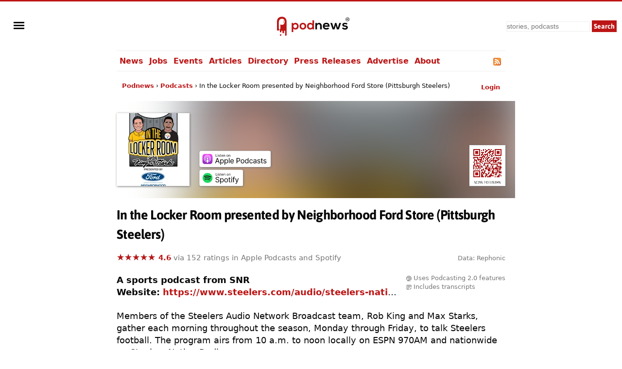

--- FILE ---
content_type: text/html; charset=UTF-8
request_url: https://podnews.net/podcast/i5b6i
body_size: 60875
content:
<!doctype html><html lang="en" prefix="og: https://ogp.me/ns#"><head><meta charset="utf-8"><meta name="viewport" content="width=device-width,minimum-scale=1,initial-scale=1"><meta name="apple-itunes-app" content="app-id=1435106702, affiliate-data=11lo6V"><meta name="twitter:label1" value="Rating"><meta name="twitter:data1" value="4.6/5 (152 ratings)"><meta name="twitter:label2" value="Genre"><meta name="twitter:data2" value="Sports"><link rel="preload" href="https://podnews.net/static/fonts/asap-v24-latin-700.woff2" as="font" type="font/woff2" crossorigin="anonymous">
<link rel="preload" href="https://podnews.net/static/fonts/asap-v24-latin-700italic.woff2" as="font" type="font/woff2" crossorigin="anonymous"><meta name="theme-color" content="#BC1515"><meta name="color-scheme" content="light dark"><link rel="manifest" href="/manifest.webmanifest"><title>In the Locker Room presented by Neighborhood Ford Store (Pittsburgh Steelers)</title><link rel="alternate" type="application/rss+xml" title="In the Locker Room presented by Neighborhood Ford Store (Pittsburgh Steelers) RSS feed" href="https://www.omnycontent.com/d/playlist/e73c998e-6e60-432f-8610-ae210140c5b1/af40d2d3-c871-4a2d-a722-aea000012051/8c0927c1-7add-465c-b316-aea00001206d/podcast.rss"><link rel="search" type="application/opensearchdescription+xml" href="https://podnews.net/opensearch.xml" title="Podnews"><link rel="canonical" href="https://podnews.net/podcast/i5b6i"><meta property="og:logo" content="https://podnews.net/static/_favicons/apple-icon.png"><meta property="og:type" content="website"><meta property="og:audio" content="https://op3.dev/e,pg=9b024349-ccf0-5f69-a609-6b82873eab3c/podnews.net/audio/podnewspromov2.mp3?_from=ogaudio"><meta property="og:audio:type" content="audio/mpeg"><meta property="og:url" content="https://podnews.net/podcast/i5b6i"><meta property="og:title" content="In the Locker Room presented by Neighborhood Ford Store (Pittsburgh Steelers)"><meta property="twitter:title" content="In the Locker Room presented by Neighborhood Ford Store (Pittsburgh Steelers)"><meta property="og:locale" content="en_AU"><meta name="description" content="Listen to the sports audio show In the Locker Room presented by Neighborhood Ford Store (Pittsburgh Steelers) from SNR in Apple Podcasts, Spotify, YouTube, Overcast and other podcast apps"><meta property="og:description" content="Listen to the sports audio show In the Locker Room presented by Neighborhood Ford Store (Pittsburgh Steelers) from SNR in Apple Podcasts, Spotify, YouTube, Overcast and other podcast apps"><meta property="twitter:description" content="Listen to the sports audio show In the Locker Room presented by Neighborhood Ford Store (Pittsburgh Steelers) from SNR in Apple Podcasts, Spotify, YouTube, Overcast and other podcast apps"><meta property="og:publisher" content="https://www.facebook.com/podnews"><meta property="og:site_name" content="Podnews"><meta property="fb:admins" content="587711419"><meta property="fb:app_id" content="433275120381563"><meta name="twitter:site" content="@podnews"><meta name="twitter:creator" content="@podnews"><meta name="fediverse:site" content="@podnews@social.podnews.net"><meta property="og:image" content="https://i.podnews.network/r/t/600/247770-da2b7d51.jpeg"><meta name="twitter:image" content="https://i.podnews.network/r/t/600/247770-da2b7d51.jpeg"><meta property="og:image:alt" content="In the Locker Room presented by Neighborhood Ford Store (Pittsburgh Steelers)"><meta name="twitter:image:alt" content="In the Locker Room presented by Neighborhood Ford Store (Pittsburgh Steelers)"><meta name="twitter:card" content="summary"><meta property="og:image:width" content="600"><meta property="og:image:height" content="600"><link rel="icon" href="[data-uri]" type="image/svg+xml"><link rel="apple-touch-icon" type="image/png" href="https://podnews.net/static/_favicons/apple-icon.png"><meta name="publish_date" property="og:publish_date" content="2026-01-21T13:40:44+00:00"><meta name="published_time" property="og:published_time" content="2026-01-21T13:40:44+00:00"><script type="application/ld+json">
  {"@type":"Organization","name":"Podnews","url":"https:\/\/podnews.net","foundingDate":"2017","logo":{"@type":"ImageObject","url":"https:\/\/podnews.net\/uploads\/p500.png","width":500,"height":500},"founder":{"@type":"Person","name":"James Cridland","givenName":"James","familyName":"Cridland","url":"https:\/\/james.cridland.net","image":{"@type":"imageObject","url":"https:\/\/podnews.net\/uploads\/james-cridland-400x400.jpg","width":400,"height":400}},"contactPoint":{"@type":"ContactPoint","email":"updates@podnews.net","url":"https:\/\/podnews.net","contactType":"customer service"},"sameAs":["https:\/\/social.podnews.net\/@podnews","https:\/\/www.linkedin.com\/company\/podnews","https:\/\/x.com\/podnews"],"@context":"https:\/\/schema.org"}
  </script><style>

@font-face {font-family: 'Asap';font-style: normal;font-weight: 700;font-display: swap; src: local(''),url('https://podnews.net/static/fonts/asap-v24-latin-700.woff2') format('woff2');}
@font-face {font-family: 'Asap';font-style: italic;font-weight: 700;font-display: swap;src: local(''),url('https://podnews.net/static/fonts/asap-v24-latin-700italic.woff2') format('woff2');}

@media (prefers-reduced-motion: no-preference) {
	@view-transition {
		navigation: auto;
	}
}

:root{color-scheme:light dark;--podnews-back:#fff;--podnews-accent:#BC1515;--podnews-accent-visited:#BC1515;--podnews-text:#080808;--podnews-grey:#757575;--podnews-footer:#EEE}
@media (prefers-color-scheme: dark) {
:root{--podnews-back:#121212;--podnews-accent:#F13232;--podnews-accent-visited:#F13232;--podnews-text:#E2DED6;--podnews-grey:#AAA;--podnews-footer:#333}
.negimg{-webkit-filter:grayscale(1) invert(95%) brightness(125%);filter:grayscale(1) invert(95%) brightness(125%)}
}

html {scroll-behavior: smooth;hanging-punctuation: first allow-end last;}
body{margin:0;accent-color:var(--podnews-accent);border-top:3px solid var(--podnews-accent);font-family: system-ui, Helvetica, Arial, sans-serif;font-weight: 400;font-size:16px;-webkit-font-smoothing:antialiased;-moz-osx-font-smoothing: grayscale;background:var(--podnews-back);color:var(--podnews-text)}

#menu {justify-self:left;align-self:center;padding-left:11px;}

#sidebarMenu {
    height: 100%;
    display: block;
    position: fixed;
    left: 0; top: 0;
    padding-top:100px; width: 230px;
    transform: translateX(-250px);
    transition: transform 250ms ease-in-out;
    background-color: var(--podnews-back);
    box-shadow: 5px 0px 10px var(--podnews-footer);
    z-index:9;
}
.sidebarMenuInner{
    margin:0;
    padding:0;
}
.sidebarMenuInner li{
    list-style: none;
    padding: 0px;
    cursor: pointer;
}
.sidebarMenuInner li span{
    display: block;
}
.sidebarMenuInner li a{
    cursor: pointer;
    text-decoration: none;
}
input#openSidebarMenu {
    display:inline;visibility:hidden;
}
.sidebarIconToggle {
    transition: all 0.3s;
    cursor: pointer;
    position: absolute;
    width: 22px;
    z-index: 10;
}
.spinner {
    transition: all 0.3s;
    box-sizing: border-box;
    position: absolute;
    height: 3px;
    width: 100%;
    background-color: var(--podnews-text);
}
.horizontal {
    transition: all 0.3s;
    box-sizing: border-box;
    position: relative;
    float: left;
    margin-top: 3px;
}
.diagonal.part-1 {
    position: relative;
    transition: all 0.3s;
    box-sizing: border-box;
    float: left;
}
.diagonal.part-2 {
    transition: all 0.3s;
    box-sizing: border-box;
    position: relative;
    float: left;
    margin-top: 3px;
}
input#openSidebarMenu:checked ~ .sidebarIconToggle > .horizontal {
    transition: all 0.3s;
    box-sizing: border-box;
    opacity: 0;
}
input#openSidebarMenu:checked ~ .sidebarIconToggle > .diagonal.part-1 {
    transition: all 0.3s;
    box-sizing: border-box;
    transform: rotate(135deg);
    margin-top: 8px;
}
input#openSidebarMenu:checked ~ .sidebarIconToggle > .diagonal.part-2 {
    transition: all 0.3s;
    box-sizing: border-box;
    transform: rotate(-135deg);
    margin-top: -9px;
}
input#openSidebarMenu:checked ~ div#sidebarMenu {
  transform: translateX(0);
}
input#openSidebarMenu:checked ~ .sidebarIconToggle {
  position: fixed;
}

article{line-height:1.4;text-wrap:pretty;}

h1,h2,h3 {font-family:Asap,system-ui,Helvetica,Arial,sans-serif;font-weight:700;letter-spacing:-0.025em;}
h1{font-size:1.5em;line-height:1.5em;margin-bottom:0.5em;}
h2{font-size:1.4em;margin-top:1.4em;}
h3{font-size:1.2em;margin-top:1.2em;}

p,li{margin-block-start:22px;margin-block-end:22px;max-width:75ch;}
audio{height:33px;}
ul{list-style-type:"»";padding-left:0}
ul > li{margin-left:11px;padding-left:6px;scroll-margin-top: 66px;}
ul > li:target {padding:11px;border:2px var(--podnews-accent) solid;list-style-type:none;}
ul > li::marker{color:var(--podnews-accent)}
ul > li > p{display:inline}

sup{font-size:.83em;vertical-align:super;line-height:0;color:var(--podnews-grey)}
footer,main,.sharebuttons{padding:22px;clear:both}
header,main,footer div.container{max-width:800px;margin:auto}
footer{background-color:var(--podnews-footer);clear:both;font-size:small;line-height:1.6em;min-height:120px;text-wrap:pretty;}
section{clear:both}
/* section.break{border-top:1px solid var(--podnews-footer);margin-top:22px} */
section.belowfold{content-visibility:auto;contain-intrinsic-size:1000px}
hr{border:1px solid var(--podnews-footer);margin-top:22px}
span:focus{outline:none}
:focus-visible{outline: auto 1px var(--podnews-accent);outline-offset:2px;}
nav {max-width:800px;margin:auto;}
nav#mainmenu {;border-top:1px solid var(--podnews-footer);border-bottom:1px solid var(--podnews-footer);}

nav#mainmenu ul {display:flex;margin:0;list-style-type: none;}
nav#mainmenu li {padding:11px 0px;margin:0;white-space:nowrap;}
nav#mainmenu li.selected {padding-bottom:9px;border-bottom:2px solid var(--podnews-accent);font-weight:600;}
nav#mainmenu li a,nav#mainmenu li a:visited {padding:11px 6px;}
nav#mainmenu li a:hover {background:var(--podnews-footer);text-decoration:none;}

aside#titlesponsor{max-width:778px;padding:0 11px;margin:22px auto;display:grid;grid-template-columns:75px auto;column-gap:22px;align-items:center;}
aside.classifieds{max-width:500px;background:var(--podnews-footer);padding:22px;margin:0 auto}
aside.classifieds p:last-child{margin:0}
aside.sectionsponsor{margin:22px auto;display:grid;grid-template-columns:75px auto;column-gap:11px;align-items:center;}

.shadow{filter: drop-shadow(1px 1px 2px var(--podnews-grey))}
div.artblock{margin:11px auto;display:grid;grid-template-columns:75px auto;column-gap:11px;}
label.hide{clip:rect(1px,1px,1px,1px);clip-path:inset(50%);height:1px;width:1px;margin:-1px;overflow:hidden;padding:0;position:absolute}
#bylineinfo{height:22px;padding-bottom:22px;color:var(--podnews-grey)}
::placeholder{color:var(--podnews-grey)}
textarea{width:100%;height:120px;font-size:16px;color:var(--podnews-text);background-color:var(--podnews-back)}
details summary {padding-left: 2px;}
details[open] summary {text-decoration: auto;color: inherit;}
.linktext{cursor: pointer;}
a:link,.linktext{text-decoration:none;color:var(--podnews-accent);font-weight:700}
a:hover,.linktext:hover{text-decoration:underline}
a:visited{color:var(--podnews-accent-visited)}
cite:after{content:' ▶'}
pre code,code{font-family:Menlo,Consolas,Monaco,Liberation Mono,Lucida Console,monospace;background-color:var(--podnews-footer);font-size:0.9em;}
pre code,code.language-php{display:block;padding:11px;white-space: pre-wrap;}
.small-icon{width:1em;height:1em;vertical-align:middle;margin-block-start: calc(1ex - 1cap);margin-right:.2em}

.column{float:left}
.third{padding-left:4%;width:30%}
.twothirds{width:66%;vertical-align:middle}
.row{padding-top:20px}
.row:after{content:"";display:table;clear:both}
.shares{width:18px;height:18px;margin:2px 5px 2px 0;border:none}
.mTop{margin-top:33px}
.center{text-align:center}
.button,.button:link,.button:hover,.button:visited,input[type="submit"]{background:var(--podnews-accent);font-family:Asap,system-ui,Helvetica,Arial,sans-serif;border:none;color:#fff;padding:11px;text-align:center;text-decoration:none;display:inline-block}
input:not([type="radio"]):not([type="checkbox"]){-webkit-appearance:none;border-radius:0}
.right{float:right}
.sponsor{border:none;margin:11px}
input,select{font-size:14px;line-height:19px;padding:2px;margin:2px;background-color:var(--podnews-back);color:var(--podnews-text);box-sizing:border-box;border:1px solid var(--podnews-footer)}
fieldset{border:none;padding:0}
.subscribe input{box-sizing:border-box;width:100%;height:44px;padding:5px;margin:0 0 11px;font-size:22px}
.subscribe input[type="submit"]{margin:0}
fieldset h1{font-size:160%}
blockquote{background:var(--podnews-footer);border-left:11px solid var(--podnews-grey);margin:11px;padding:0 11px}
blockquote>p:first-child:before{color:var(--podnews-grey);content:open-quote;font-size:4em;line-height:0;margin-right:.25em;vertical-align:-.4em}
table.chart{border-spacing:0;font-variant-numeric: tabular-nums;}
table.chart td{padding:5px}
table.chart td.nums{text-align:right;}
table.chart tr:nth-child(even){background:var(--podnews-footer)}
figure{margin:0}
figcaption{font-size:.7em;font-weight:300;text-align:right;position:relative;top:-2em;color:var(--podnews-back);text-shadow: 1px 1px 1px var(--podnews-grey), -1px -1px 1px var(--podnews-grey), 1px -1px 1px var(--podnews-grey), -1px 1px 1px var(--podnews-grey);}
figcaption a:any-link{color:var(--podnews-back);font-weight:300;text-decoration:none}
.fullwidth{width:100vw;margin-left:-22px;margin-top:-22px;margin-right:-22px;max-width:840px}

.showmob{display:none;}
table.adcopy td{padding-bottom:11px}
#latest{display:flex;overflow-x:scroll;overflow-y:hidden;}
#latest .item{margin-right:11px;scroll-snap-align:start}
#latest img{width:143px;height:143px}
#latest::-webkit-scrollbar {
  display: none;
}

.tag {display:inline;line-height:1em;padding:2px;margin-right:6px;font-size:small;background-color:var(--podnews-footer);border-radius:2px;white-space: nowrap;}

.smallprint-with-icon {
  font-size:smaller;
  padding-left:1.2em;
  text-indent:-1.2em;
  margin: 0.5em 0em;
  color:var(--podnews-grey);
}

nav#breadcrumbs {max-width:778px;padding:0 11px;margin:22px auto;white-space:nowrap;}
#breadcrumbs ul {
  padding: 0;
  margin: 0;
  font-size: small;
text-overflow:ellipsis;overflow:hidden;
}
#breadcrumbs ul li {
  list-style: none;
  display: inline;
  margin:0;
  padding:0;
}
#breadcrumbs ul li::after {
  content: " › ";
}
#breadcrumbs ul li:last-child:after {
  content: "";
}
#breadcrumbs ul li:first-child {
  margin:0;
}

@media screen and (min-width: 840px) {
	article{font-size:18px;}
}

@media (max-width: 840px) {
header{grid-template-columns:55px 1fr 1fr}
#menu{padding-left: 5px;}
nav{padding-left:16px;}
#search input[type="search"]{height:38px;width:160px}
#search input[type="submit"]{visibility:hidden;display:none}
#search input[type="search"]{background-position:right center;background-repeat:no-repeat;background-image:url("data:image/svg+xml,%3Csvg xmlns='http://www.w3.org/2000/svg' width='18' height='18' viewBox='0 0 24 24'%3E%3Cpath fill='var(--podnews-text)' d='M15.5 14h-.79l-.28-.27C15.41 12.59 16 11.11 16 9.5 16 5.91 13.09 3 9.5 3S3 5.91 3 9.5 5.91 16 9.5 16c1.61 0 3.09-.59 4.23-1.57l.27.28v.79l5 4.99L20.49 19l-4.99-5zm-6 0C7.01 14 5 11.99 5 9.5S7.01 5 9.5 5 14 7.01 14 9.5 11.99 14 9.5 14z'/%3E%3Cpath d='M0 0h24v24H0z' fill='none'/%3E%3C/svg%3E")}
#search input[type="search"]:focus{background-image:none}
textarea{font-size:90%}
.third{width:100%;visibility:hidden;display:none}
.twothirds{width:100%}
.hidemob{visibility:hidden;display:none}
.showmob{display:inline;}
span.testimonial-text{min-height:auto}
nav {border-bottom:0px;}
nav ul{display:none;}
}
@media screen and (max-width: 375px) {
section#podcastheader{margin-left:0}
#search input[type="search"]{height:38px;width:120px}
.center{margin-left:-20px;margin-right:-20px}
#wordmark{padding-left:0}
}
@media print {
nav,footer,a.button.right,aside.previously,#pnsearch,section.belowfold,#signupinvite{display:none}
#menu {visibility:hidden;}
body {border:none;}
}
.pcast-player .pcast-player-controls {
  height:50px;
  display: flex;
  align-items: center;
}
.pcast-player button {
  border: 0;
  -webkit-appearance: none;
  width: 40px;
  height: 40px;
  margin:5px;
  cursor:pointer;
  background:none;
}
.pcast-player button svg {vertical-align:middle;vertical-align:-webkit-baseline-middle;}
.pcast-player button:focus,
.pcast-player button:active {
  outline: 0; box-shadow: none;
}
.pcast-player .pcast-progress-container {
width: 100%; line-height:0;
}
.pcast-player .pcast-podcast-loading {
  cursor:default;
}
.pcast-player progress {
  height: 6px; width: 100%; vertical-align:middle;
  -webkit-appearance: none;-moz-appearance: none;appearance: none;
  cursor:pointer;
}
.pcast-player progress[value]::-webkit-progress-bar {
  background-color: var(--podnews-footer);
  border-radius: 0;
}
.pcast-player progress[value]::-webkit-progress-value {
  background: var(--podnews-footer);
  border-right: 6px solid var(--podnews-accent);
}
.lds-ellipsis {
  display: inline-block;
  position: relative;
  width: 100%;
  height: 6px;
}
.lds-ellipsis div {
  position: absolute;
  top: 0px;
  width: 6px;
  height: 6px;
  border-radius: 50%;
  background: var(--podnews-accent);
  animation-timing-function: cubic-bezier(0, 1, 1, 0);
}
.lds-ellipsis div:nth-child(1) {
  left: 6px;
  animation: lds-ellipsis1 0.6s infinite;
}
.lds-ellipsis div:nth-child(2) {
  left: 6px;
  animation: lds-ellipsis2 0.6s infinite;
}
.lds-ellipsis div:nth-child(3) {
  left: 26px;
  animation: lds-ellipsis2 0.6s infinite;
}
.lds-ellipsis div:nth-child(4) {
  left: 45px;
  animation: lds-ellipsis3 0.6s infinite;
}
@keyframes lds-ellipsis1 {
  0% {
    transform: scale(0);
  }
  100% {
    transform: scale(1);
  }
}
@keyframes lds-ellipsis3 {
  0% {
    transform: scale(1);
  }
  100% {
    transform: scale(0);
  }
}
@keyframes lds-ellipsis2 {
  0% {
    transform: translate(0, 0);
  }
  100% {
    transform: translate(19px, 0);
  }
}

div#podcastheader{height:150px;margin:-175px 0 40px 0;display:grid;grid-template-columns:minmax(auto,150px) auto auto;column-gap:20px;align-items:end;}
div#podcastheader div#qr{justify-self:end}

.blurcontainer {
  height:200px;overflow:hidden;margin-left:-20px;margin-right:-20px;margin-top:-20px;
  }';
@media screen and (max-width: 375px) {.blurcontainer {height:165px;}}
.blurbackground {
background-image: url('https://i.podnews.network/r/t/75/247770-da2b7d51.webp');
background-size: 125%;
background-color:var(--podnews-footer);
margin: -95px -35px; filter: blur(50px);
height:400px;z-index:-1;position:relative;
}
.blurforeground {position:absolute;z-index:0;margin-top:20px;}
.podcastsubscribe{line-height:0;}
.podcast-artwork{width:150px;height:150px}
.appicon{margin-left:5.5px;margin-right:5.5px;width:66px;height:99px;text-align:center;display:inline-block;vertical-align:top;line-height:1em;}
.appicon a{text-decoration:none;color:var(--podnews-text);font-size:small;font-weight:400;line-height:1em;}
.star-ratings-css{unicode-bidi:bidi-override;color:var(--podnews-grey);position:relative;padding:0}
.star-ratings-css-top{color:var(--podnews-accent);padding:0;position:absolute;z-index:1;display:block;top:0;left:0;overflow:hidden}
.star-ratings-css-bottom{padding:0;display:block;z-index:0}

svg.app {width:44px;height:44px;padding:0px 11px;margin-bottom:3px;}

#subscribeform {
  display:grid;
  grid-template-columns: auto auto;
  grid-template-rows: auto auto;
  grid-template-areas: "subcta subcta" "subform subprivacy" "subresults subresults";
  align-items:center;
}

@media screen and (max-width: 700px) {
  #subscribeform {
    grid-template-columns: auto;
    grid-template-areas: "subcta" "subform" "subprivacy" "subresults";
  }
}

input {padding:0px;}

.error {background:#ddd; height:50px; color: #000; text-align:center;}

#pcastmeta{
  margin-top:22px;
  display:grid;
  grid-template-areas:'main features';
}
#pcastmeta span#main {overflow:hidden;}

#features{
  font-size:small;
  justify-self:right;
  color:var(--podnews-grey);
  padding-left:11px;
}

#features a {text-decoration:none;font-weight:normal;color:var(--podnews-grey);}
#features a:hover {text-decoration:underline;}

@media screen and (max-width: 700px) {
  #pcastmeta{
    display:block;
  }
  #features{
    font-size:medium;
    color:var(--podnews-text);
    padding-left:0px;
}
#features a {color:var(--podnews-text);}

a.podcastsubscribe > svg.shadow {vertical-align: bottom;padding-top:6px;}

@media screen and (max-width: 375px) {
.podcast-artwork{width:121px;height:121px}
}
</style></head><body><img id="wow" style="float:left;" alt="" width="1" height="1" src=""><script>window.addEventListener('DOMContentLoaded', function() {
document.getElementById("wow").src="https://c.podnews.network/wow?"+Math.random()+"&u=https%3A%2F%2Fpodnews.net%2Fpodcast%2Fi5b6i&type=pageview&ref="+encodeURI(document.referrer);});</script><noscript><img id="wow2" style="float:left;" alt="" width="1" height="1" src="https://c.podnews.network/wow?u=https%3A%2F%2Fpodnews.net%2Fpodcast%2Fi5b6i&type=pageview&js=no"></noscript><div style="width:100%;height:100px;display:grid;grid-template-columns:1fr 1fr 1fr;grid-template-areas:'menu podnewslogo pnsearch';justify-items:center;">
  <div id="menu">

  <input type="checkbox" class="openSidebarMenu" id="openSidebarMenu">
  <label for="openSidebarMenu" class="sidebarIconToggle">
    <div class="spinner diagonal part-1"></div>
    <div class="spinner horizontal"></div>
    <div class="spinner diagonal part-2"></div>
  </label>

<div id="sidebarMenu">
  <ul class="sidebarMenuInner">
    <li><a href="/archive">News</a></li>
    <li><a href="/jobs">Jobs</a></li>
    <li><a href="/events">Events</a></li>
    <li><a href="/articles">Articles</a></li>
    <li><a href="/directory">Directory</a></li>
    <li><a href="/press-releases">Press Releases</a></li>
    <li><a href="/article/advertising">Advertise</a></li>
    <li><a href="/about">About</a></li>
    <li><a href="/privacy">Privacy</a></li>
    <li><a href="/accessibility">Accessibility</a></li>
    <li><a href="/contact-us">Contact Podnews</a></li>
  </ul>
</div>

  </div>
  <div id="podnewslogo" style="align-self:center;display:grid;grid-template-columns:40px auto;grid-template-areas:'pnicon pnword';">
  <a id="pnicon" aria-label="Podnews" href="/"><svg xmlns="http://www.w3.org/2000/svg" aria-label="Podnews" viewBox="60 90 10 270" height="45" width="40"><g clip-path="url(#clipPath70)" transform="matrix(1 0 0 -1 0 400)"><path fill="#fff" d="M20 114h80v150H20z"/><path d="M50 67a9.7 9.7 0 10.2-19.4A9.7 9.7 0 0050 67M100 211c0-2.9-2.3-5.2-5.2-5.2a5.2 5.2 0 00-5.2 5.2v20c0 2.9 2.3 5.2 5.2 5.2 2.9 0 5.2-2.4 5.2-5.2zm-35.8 71.9s-59.7 3.2-59.7-62.3V113.9H34v18.8h-5.9V221a38.1 38.1 0 0036.2 37.9h1.8c14.5 0 27.1-8.1 33.5-20.1a9.2 9.2 0 01-13.9-7.9V211a9.2 9.2 0 0113.9-7.9 38 38 0 00-53.1-14.6v-55.8h-5.8V99.4a9.5 9.5 0 019.5-9.5c5.2 0 9.4 4.2 9.4 9.4v6.1a6.6 6.6 0 006.7 6.7 6.8 6.8 0 006.8-6.7V88c0-2.6 1.1-4.9 2.8-6.7 1.7-1.7 4-2.8 6.6-2.8 5.2 0 9.4 4.2 9.4 9.4v17.4a6.6 6.6 0 006.7 6.7c2.8 0 5.3-1.7 6.2-4.2a7 7 0 00.5-2.5V57.2c0-2.6 1.1-4.9 2.8-6.7 1.7-1.7 4-2.8 6.6-2.8a9.5 9.5 0 019.4 9.5v160.5c0 69.6-59.7 65.2-59.7 65.2" fill="var(--podnews-accent)"/></g></svg></a><a id="pnword" style="padding-top:6px;" aria-label="Podnews" href="/"><svg aria-label="Podnews" height="30" width="119" viewBox="0 0 676 171" xmlns="http://www.w3.org/2000/svg"><rect fill="none" height="100%" width="100%"/><g stroke-width="0"><g fill="#1d1f24"><path d="M649.3 22.8h5c1.7 0 2.9-.4 3.8-1.1.8-.7 1.2-1.7 1.2-3.1 0-1.4-.4-2.4-1.2-3.1-.9-.7-2.1-1-3.8-1h-5zM659 33l-3.9-6.6h-5.8v6.6H645V10.7h9.3c3 0 5.2.7 6.8 2a7 7 0 012.3 5.7c0 1.8-.4 3.3-1.1 4.5a7 7 0 01-3.3 2.8l4.9 7.4H659" fill="var(--podnews-text)"/><path d="M654.5 4a18 18 0 100 35.9 18 18 0 000-35.9zm0 39.8a22 22 0 110-43.9 22 22 0 010 44M334.3 139.8v-39.6c0-11.5-6.3-20.2-18.2-20.2-11.5 0-19.4 9.7-19.4 21.2v38.6h-18.5V64.1h16.7l1.2 10.2A34 34 0 01321 63c17.8 0 32 13.3 32 37v39.8zM426.2 93.2c-1.2-9.8-9-14.7-19.6-14.7-10.2 0-18.5 4.9-21.2 14.7zM385 108.7c1.2 9.3 9.3 16 22.5 16 7 0 16-2.5 20.3-7l12 11.8c-8 8.3-21 12.3-32.6 12.3-26 0-41.5-16.1-41.5-40.3 0-23 15.6-39.6 40.1-39.6 25.3 0 41.1 15.6 38.2 46.8h-59M525 64l16.5 57 17.3-57h20.7l-26.3 76.1h-21.8l-7.8-22.4-6.8-25.3-6.7 25.3-7.9 22.4h-21.7l-26.6-76h20.9l17.3 56.8 16.4-56.8H525M644.7 84.3c-5.4-5-11.5-6.8-18.7-6.8-8.9 0-13.8 2.8-13.8 7.6 0 4.9 4.4 7.6 14.1 8.2 14.3 1 32.4 4.2 32.4 24.3 0 13.3-11 24.8-32.5 24.8-12 0-24-2-35-13.5l9.2-13.3c5.4 6 17.6 10.4 26 10.6 7.1.1 13.7-3.6 13.7-9 0-5.3-4.3-7.4-15-8-14.3-1.1-31.3-6.3-31.3-23.5 0-17.5 18-23.6 31.9-23.6 11.8 0 20.7 2.3 29.4 10l-10.4 12.2" fill="var(--podnews-text)"/></g><path d="M63.3 102c0-11.7-8-21.4-21.4-21.4-13.5 0-21.5 9.7-21.5 21.5a21 21 0 0021.5 21.5A21 21 0 0063.3 102zM0 171.5V64.2h17.5l1.2 10.4a30 30 0 0124.5-12C66.6 62.5 82 79.8 82 102c0 22-14 39.6-38.1 39.6-8 0-19.8-2.5-25.2-10.8v40.5H0M111 102c0 11.6 7 22.3 20.6 22.3 13.6 0 20.5-10.7 20.5-22.2 0-11.4-8-22.4-20.5-22.4-13.5 0-20.6 11-20.6 22.4zm60 0a37.7 37.7 0 01-39.4 39.5c-24.6 0-39.3-17.6-39.3-39.4 0-21.6 15-39.4 39.1-39.4S171 80.5 171 102M199 102c0 13.1 9.6 22.2 21.5 22.2 11.8 0 22-8.6 22-22.3 0-13.2-10.2-22-22-22-12 0-21.4 8.4-21.4 22zm63.4-69.4v107.2h-17.5l-1.2-10.4c-5.8 9-15.2 12-24.4 12-22.2 0-39-14.6-39-39.5 0-26 16.5-39.5 38.5-39.5 8 0 20.4 4.3 24.9 12V32.7h18.7" fill="var(--podnews-accent)"/></g></svg></a></div>

  <form id="pnsearch" style="align-self:center;justify-self:right;padding-right:11px;" method="get" action="https://podnews.net/search" target="_top"><label for="searchinput" class="hide">Search</label><input class="hidemob" id="searchinput" aria-label="search" type="search" placeholder="stories, podcasts" name="q" required /><input class="hidemob" aria-label="submit" type="submit" value="Search" style="height:24px;padding:2px 4px;margin:2px 0px 2px 2px;"><a class="showmob" href="/search" aria-label="Search"><svg xmlns="http://www.w3.org/2000/svg" height="32px" viewBox="0 -960 960 960" width="32px" fill="var(--podnews-text)"><path d="M784-120 532-372q-30 24-69 38t-83 14q-109 0-184.5-75.5T120-580q0-109 75.5-184.5T380-840q109 0 184.5 75.5T640-580q0 44-14 83t-38 69l252 252-56 56ZM380-400q75 0 127.5-52.5T560-580q0-75-52.5-127.5T380-760q-75 0-127.5 52.5T200-580q0 75 52.5 127.5T380-400Z"/></svg></a></form>

  </div><nav id="mainmenu"><ul><li><a href="/archive">News</a></li><li><a href="/jobs">Jobs</a></li><li><a href="/events">Events</a></li><li><a href="/articles">Articles</a></li><li><a href="/directory">Directory</a></li><li class="hidemob"><a href="/press-releases">Press Releases</a></li><li class="hidemob"><a href="/article/advertising">Advertise</a></li><li class="hidemob"><a href="/about">About</a></li><li class="hidemob" style="width:100%;text-align:right;"><a title="In the Locker Room presented by Neighborhood Ford Store (Pittsburgh Steelers) RSS feed" href="https://www.omnycontent.com/d/playlist/e73c998e-6e60-432f-8610-ae210140c5b1/af40d2d3-c871-4a2d-a722-aea000012051/8c0927c1-7add-465c-b316-aea00001206d/podcast.rss"><svg class="small-icon" xmlns="http://www.w3.org/2000/svg" viewBox="0 0 256 256"><defs><linearGradient x1=".1" y1=".1" x2=".9" y2=".9" id="rssa"><stop offset="0" stop-color="#E3702D"/><stop offset=".1" stop-color="#EA7D31"/><stop offset=".4" stop-color="#F69537"/><stop offset=".5" stop-color="#FB9E3A"/><stop offset=".7" stop-color="#EA7C31"/><stop offset=".9" stop-color="#DE642B"/><stop offset="1" stop-color="#D95B29"/></linearGradient></defs><rect width="256" height="256" rx="55" ry="55" fill="#CC5D15"/><rect width="246" height="246" rx="50" ry="50" x="5" y="5" fill="#F49C52"/><rect width="236" height="236" rx="47" ry="47" x="10" y="10" fill="url(#rssa)"/><circle cx="68" cy="189" r="24" fill="#FFF"/><path d="M160 213h-34a82 82 0 0 0-82-82V97a116 116 0 0 1 116 116z" fill="#FFF"/><path d="M184 213A140 140 0 0 0 44 73V38a175 175 0 0 1 175 175z" fill="#FFF"/></svg></a></li></ul></nav><script type="application/ld+json">{"@context":"http:\/\/schema.org","@type":"BreadcrumbList","itemListElement":[{"@type":"ListItem","position":1,"item":"https:\/\/podnews.net\/","name":"Podnews"},{"@type":"ListItem","position":2,"item":"https:\/\/podnews.net\/podcasts","name":"Podcasts"},{"@type":"ListItem","position":3,"name":"In the Locker Room presented by Neighborhood Ford Store (Pittsburgh Steelers)"}]}</script><nav id="breadcrumbs"><form id="gologin" method="post" action="https://account.podnews.network"><input type="hidden" name="site" value="pn"><input type="hidden" name="backto" value="https://podnews.net/podcast/i5b6i"></form><span id="login" style="float:right;"><a href="javascript:document.getElementById('gologin').submit();"><small>Login</small></a></span><span id="logout" style="float:right;display:none;"><a href="/classifieds/logout.php"><small>Logout</small></a></span><ul><li><a href="/">Podnews</a></li><li><a href="/podcasts">Podcasts</a></li><li>In the Locker Room presented by Neighborhood Ford Store (Pittsburgh Steelers)</li></ul></nav><main><article><div class="blurcontainer"><div class="blurbackground"></div></div><div id="podcastheader"><div><picture><source srcset="https://i.podnews.network/r/t/150/247770-da2b7d51.webp 1x, https://i.podnews.network/r/t/300/247770-da2b7d51.webp 2x" type="image/webp"><source srcset="https://i.podnews.network/r/t/150/247770-da2b7d51.jpeg 1x, https://i.podnews.network/r/t/300/247770-da2b7d51.jpeg 2x" type="image/jpeg"><img onerror="this.onerror=null;this.style.visibility='hidden';" style="vertical-align:middle;" class="podcast-artwork shadow" src="https://i.podnews.network/r/t/150/247770-da2b7d51.jpeg" width="150" height="150" alt="In the Locker Room presented by Neighborhood Ford Store (Pittsburgh Steelers)"></picture></div><div style="line-height:0px;"><a class="podcastsubscribe" aria-label="apple-podcast" href="https://podnews.net/apple-podcasts-geo/podcast/feed/id1435106702?ct=i5b6i"><svg style="margin-top:5px;" class="shadow" height="34" width="147" xmlns="http://www.w3.org/2000/svg" fill="none" viewBox="0 0 173 39"><rect width="173" height="39" x=".5" y=".5" fill="#fff" rx="4.5"/><path fill="url(#apla)" fill-rule="evenodd" d="M16.33 7.97h7.27c2.4 0 3.61 0 4.9.4a5.1 5.1 0 0 1 3.06 3.05c.4 1.3.4 2.5.4 4.91v7.27c0 2.41 0 3.61-.4 4.91a5.1 5.1 0 0 1-3.05 3.05c-1.3.4-2.5.4-4.91.4h-7.27c-2.4 0-3.61 0-4.9-.4a5.1 5.1 0 0 1-3.06-3.05c-.4-1.3-.4-2.5-.4-4.91v-7.26c0-2.41 0-3.62.4-4.92a5.1 5.1 0 0 1 3.05-3.04c1.3-.41 2.5-.41 4.92-.41" clip-rule="evenodd"/><path fill="url(#aplb)" fill-rule="evenodd" d="M16.33 7.97h7.27c2.4 0 3.61 0 4.9.4a5.1 5.1 0 0 1 3.06 3.05c.4 1.3.4 2.5.4 4.91v7.27c0 2.41 0 3.61-.4 4.91a5.1 5.1 0 0 1-3.05 3.05c-1.3.4-2.5.4-4.91.4h-7.27c-2.4 0-3.61 0-4.9-.4a5.1 5.1 0 0 1-3.06-3.05c-.4-1.3-.4-2.5-.4-4.91v-7.26c0-2.41 0-3.62.4-4.92a5.1 5.1 0 0 1 3.05-3.04c1.3-.41 2.5-.41 4.92-.41" clip-rule="evenodd"/><path fill="#fff" fill-rule="evenodd" d="M19.98 10.65a8.5 8.5 0 0 0-2.8 16.52.12.12 0 0 0 .16-.12 45.56 45.56 0 0 1-.12-.87.29.29 0 0 0-.18-.23 7.41 7.41 0 1 1 5.92 0 .29.29 0 0 0-.17.23l-.13.87a.11.11 0 0 0 .15.12 8.5 8.5 0 0 0-2.83-16.52Zm.02 9.79a1.98 1.98 0 1 1 0-3.96 1.98 1.98 0 0 1 0 3.96Zm0 .8a2.42 2.42 0 0 1 1.75.63c.18.18.3.43.32.7.05.6.04 1.22-.04 1.82a41.53 41.53 0 0 1-.34 2.74 10.39 10.39 0 0 1-.28 1.38c-.23.56-.8.9-1.41.84a1.37 1.37 0 0 1-1.41-.84 11.3 11.3 0 0 1-.29-1.38 41.67 41.67 0 0 1-.34-2.74 9.04 9.04 0 0 1-.04-1.83c.03-.26.14-.5.32-.7a2.42 2.42 0 0 1 1.76-.62Zm4.25-3.86a4.6 4.6 0 0 0-4.43-2.83 4.6 4.6 0 0 0-2.97 7.96.35.35 0 0 1 .11.28 7.95 7.95 0 0 0 .01.97.11.11 0 0 1-.17.1 5.7 5.7 0 1 1 6.4 0 .11.11 0 0 1-.17-.1c.02-.32.03-.65.01-.97a.36.36 0 0 1 .11-.28 4.6 4.6 0 0 0 1.1-5.13Z" clip-rule="evenodd"/><path fill="#000" d="M39.75 14.5V8.32h.75v5.52h2.87v.66h-3.62Zm4.68 0V9.86h.72v4.64h-.72Zm.37-5.41a.5.5 0 0 1-.36-.14.46.46 0 0 1-.15-.34c0-.13.05-.25.15-.34a.5.5 0 0 1 .36-.14.5.5 0 0 1 .35.14.46.46 0 0 1 0 .68.5.5 0 0 1-.35.14Zm4.94 1.81-.65.18c-.04-.1-.1-.2-.17-.3a.86.86 0 0 0-.32-.26 1.14 1.14 0 0 0-.5-.1c-.3 0-.53.06-.72.2a.58.58 0 0 0-.28.49.51.51 0 0 0 .2.42c.12.1.32.18.6.25l.69.17c.41.1.72.26.92.46.2.21.3.47.3.8 0 .26-.07.5-.22.71a1.6 1.6 0 0 1-.63.5 2.33 2.33 0 0 1-.95.18c-.48 0-.87-.1-1.18-.31-.3-.2-.5-.5-.59-.9l.68-.17c.07.25.19.44.37.56.18.13.41.19.7.19.34 0 .6-.07.8-.21.2-.15.3-.32.3-.52a.54.54 0 0 0-.18-.4.97.97 0 0 0-.52-.25l-.77-.18c-.42-.1-.73-.26-.93-.47a1.13 1.13 0 0 1-.3-.8c0-.26.07-.49.22-.7a1.5 1.5 0 0 1 .6-.47 2.13 2.13 0 0 1 .88-.17c.46 0 .82.1 1.08.3.27.2.45.47.56.8Zm3.17-1.04v.6h-2.4v-.6h2.4Zm-1.7-1.1h.7v4.41c0 .2.04.35.1.45.06.1.13.17.23.2a.92.92 0 0 0 .3.05l.19-.01.12-.02.14.64a1.5 1.5 0 0 1-.53.08c-.2 0-.4-.04-.6-.13a1.18 1.18 0 0 1-.47-.4c-.12-.17-.18-.4-.18-.67v-4.6Zm4.66 5.84c-.44 0-.83-.1-1.15-.3a1.99 1.99 0 0 1-.75-.83c-.17-.36-.26-.78-.26-1.25s.09-.9.26-1.26A1.96 1.96 0 0 1 55.8 9.8c.24 0 .48.04.72.12a1.9 1.9 0 0 1 1.1 1.1 3 3 0 0 1 .17 1.1v.3h-3.57v-.61h2.85a1.52 1.52 0 0 0-.16-.7 1.18 1.18 0 0 0-.44-.49 1.23 1.23 0 0 0-.67-.18c-.28 0-.53.07-.74.21a1.39 1.39 0 0 0-.47.55 1.6 1.6 0 0 0-.17.72v.4c0 .36.06.65.19.9.12.24.29.42.5.55a1.59 1.59 0 0 0 1.27.11c.15-.06.28-.14.4-.24.1-.11.2-.25.25-.4l.7.18a1.53 1.53 0 0 1-.37.62 1.78 1.78 0 0 1-.64.41 2.35 2.35 0 0 1-.85.15Zm3.72-2.89v2.79h-.71V9.86h.68v.73h.06a1.33 1.33 0 0 1 .5-.57c.22-.14.5-.22.86-.22.31 0 .59.07.82.2.24.12.42.32.55.58.13.25.2.58.2.97v2.95h-.72v-2.9c0-.36-.09-.65-.28-.85a1 1 0 0 0-.78-.3c-.23 0-.43.04-.6.14a1.06 1.06 0 0 0-.43.43 1.43 1.43 0 0 0-.15.7Zm8.53 2.89c-.42 0-.78-.1-1.1-.3a2.02 2.02 0 0 1-.73-.84 2.83 2.83 0 0 1-.27-1.25c0-.49.09-.9.26-1.27.18-.36.43-.64.74-.84.32-.2.68-.3 1.1-.3a1.99 1.99 0 0 1 1.84 1.14c.18.36.26.78.26 1.27 0 .47-.08.9-.26 1.25a2 2 0 0 1-.74.84 2.01 2.01 0 0 1-1.1.3Zm0-.64c.32 0 .58-.09.79-.25a1.44 1.44 0 0 0 .45-.64 2.47 2.47 0 0 0 .15-.86c0-.31-.05-.6-.15-.87a1.46 1.46 0 0 0-.45-.65c-.2-.16-.47-.25-.79-.25s-.58.09-.78.25a1.46 1.46 0 0 0-.46.65 2.49 2.49 0 0 0-.15.87c0 .3.05.6.15.86.1.26.25.48.46.64.2.16.47.25.78.25Zm3.9-2.25v2.79h-.7V9.86H72v.73h.06c.11-.24.27-.43.5-.57.22-.14.5-.22.85-.22.32 0 .6.07.83.2a1.3 1.3 0 0 1 .55.58c.13.25.2.58.2.97v2.95h-.72v-2.9c0-.36-.1-.65-.28-.85a1 1 0 0 0-.78-.3c-.23 0-.43.04-.61.14a1.06 1.06 0 0 0-.42.43 1.43 1.43 0 0 0-.16.7ZM40.06 30.5h-1.61l4.67-12.73h1.6l4.67 12.73h-1.62l-3.8-10.71h-.1l-3.8 10.71Zm.6-4.97h6.51v1.37h-6.51v-1.37Zm10.26 8.55V20.95h1.42v1.52h.17c.1-.17.26-.38.45-.63.2-.26.47-.5.83-.7a3 3 0 0 1 1.48-.3 3.79 3.79 0 0 1 3.56 2.3c.34.74.52 1.61.52 2.61 0 1.01-.18 1.89-.52 2.63s-.82 1.31-1.43 1.72c-.6.4-1.31.6-2.1.6a3.1 3.1 0 0 1-1.48-.3 2.7 2.7 0 0 1-.85-.7 9.38 9.38 0 0 1-.46-.67h-.12v5.05h-1.47Zm1.44-8.35c0 .72.1 1.35.32 1.9.2.55.52.98.92 1.3.4.3.9.45 1.5.45a2.4 2.4 0 0 0 1.53-.48c.41-.33.72-.77.93-1.32a5.17 5.17 0 0 0 .32-1.85 5 5 0 0 0-.31-1.82 2.8 2.8 0 0 0-.93-1.28 2.44 2.44 0 0 0-1.54-.48 2.44 2.44 0 0 0-2.43 1.7c-.2.54-.3 1.16-.3 1.88Zm8.97 8.35V20.95h1.42v1.52h.17l.45-.63c.2-.26.47-.5.83-.7a3 3 0 0 1 1.48-.3 3.79 3.79 0 0 1 3.56 2.3c.35.74.52 1.61.52 2.61a6.2 6.2 0 0 1-.52 2.63 3.74 3.74 0 0 1-3.54 2.32c-.6 0-1.1-.1-1.47-.3a3.06 3.06 0 0 1-.85-.7 9.4 9.4 0 0 1-.46-.67h-.12v5.05h-1.47Zm1.44-8.35c0 .72.11 1.35.32 1.9.21.55.52.98.93 1.3.4.3.9.45 1.49.45a2.4 2.4 0 0 0 1.53-.48c.42-.33.73-.77.94-1.32a5.17 5.17 0 0 0 .31-1.85c0-.67-.1-1.28-.3-1.82a2.86 2.86 0 0 0-.93-1.28 2.44 2.44 0 0 0-1.55-.48 2.44 2.44 0 0 0-2.43 1.7c-.2.54-.3 1.16-.3 1.88Zm10.44-7.96V30.5h-1.46V17.77h1.46Zm6.44 12.93c-.92 0-1.71-.2-2.38-.61a4.09 4.09 0 0 1-1.53-1.72c-.36-.73-.54-1.59-.54-2.57s.18-1.84.54-2.58c.36-.75.86-1.34 1.5-1.76a4.42 4.42 0 0 1 3.74-.38 3.65 3.65 0 0 1 1.32.8c.4.37.71.86.95 1.47s.35 1.36.35 2.25v.62h-7.35v-1.26h5.86a3.13 3.13 0 0 0-.32-1.45 2.44 2.44 0 0 0-.9-1 2.54 2.54 0 0 0-1.39-.36 2.6 2.6 0 0 0-1.51.43A2.86 2.86 0 0 0 77 23.7a3.3 3.3 0 0 0-.34 1.48v.85c0 .72.12 1.33.37 1.83A2.69 2.69 0 0 0 78.1 29c.45.25.97.38 1.56.38.39 0 .74-.05 1.05-.16.31-.11.58-.28.81-.5a2.26 2.26 0 0 0 .53-.83l1.42.4c-.15.48-.4.9-.76 1.26a3.67 3.67 0 0 1-1.3.85c-.52.2-1.1.3-1.75.3Zm10.8-.2V17.77h4.3c1 0 1.82.18 2.46.54a3.4 3.4 0 0 1 1.41 1.45c.3.61.46 1.29.46 2.04s-.15 1.43-.46 2.04c-.3.62-.77 1.1-1.4 1.47a4.9 4.9 0 0 1-2.44.54H91.7v-1.37h3.03c.69 0 1.23-.11 1.65-.35.41-.24.71-.56.9-.96.19-.4.29-.86.29-1.37 0-.51-.1-.97-.3-1.37a2.04 2.04 0 0 0-.9-.94 3.43 3.43 0 0 0-1.66-.35H92V30.5h-1.54Zm14.44.2a4.1 4.1 0 0 1-2.27-.62 4.18 4.18 0 0 1-1.51-1.72 5.83 5.83 0 0 1-.54-2.58c0-1 .18-1.87.54-2.6.36-.75.87-1.32 1.51-1.73.65-.41 1.4-.62 2.27-.62.86 0 1.62.2 2.26.62a4.1 4.1 0 0 1 1.52 1.72c.36.74.55 1.61.55 2.6 0 1-.19 1.85-.55 2.6a4.12 4.12 0 0 1-1.52 1.71c-.64.41-1.4.62-2.26.62Zm0-1.32c.66 0 1.2-.17 1.62-.5.42-.34.73-.78.94-1.33a5.06 5.06 0 0 0 .3-1.77 5.12 5.12 0 0 0-.3-1.79 3 3 0 0 0-.94-1.33 2.5 2.5 0 0 0-1.62-.51c-.65 0-1.2.17-1.61.5a3 3 0 0 0-.94 1.34 5.12 5.12 0 0 0-.3 1.79c0 .63.1 1.23.3 1.77.2.55.51 1 .94 1.33.42.33.96.5 1.61.5Zm9.92 1.32a3.74 3.74 0 0 1-3.54-2.32 6.2 6.2 0 0 1-.51-2.63c0-1 .17-1.87.51-2.6a3.79 3.79 0 0 1 3.56-2.31c.63-.01 1.12.1 1.48.3.36.2.64.44.83.7.2.25.35.46.45.63h.13v-4.7h1.46V30.5h-1.41v-1.47h-.18a9.46 9.46 0 0 1-.46.66c-.2.26-.48.5-.85.7-.37.2-.86.3-1.47.3Zm.2-1.32a2.4 2.4 0 0 0 1.49-.46c.4-.3.71-.74.93-1.29.2-.55.31-1.18.31-1.9s-.1-1.34-.3-1.87a2.82 2.82 0 0 0-.93-1.26c-.4-.3-.9-.45-1.5-.45a2.5 2.5 0 0 0-1.56.48c-.4.31-.71.74-.92 1.28a5.1 5.1 0 0 0-.3 1.82c0 .68.1 1.3.3 1.85.22.55.53.99.94 1.32.41.32.93.48 1.54.48Zm10.7 1.32a4.1 4.1 0 0 1-2.32-.64 4.13 4.13 0 0 1-1.5-1.74 5.92 5.92 0 0 1-.51-2.54c0-.97.17-1.83.53-2.57a4.04 4.04 0 0 1 3.77-2.38c.67 0 1.27.13 1.81.37a3.38 3.38 0 0 1 1.97 2.61h-1.47a2.23 2.23 0 0 0-2.29-1.67c-.57 0-1.07.16-1.5.46-.43.29-.76.7-1 1.25a4.62 4.62 0 0 0-.36 1.88c0 .74.12 1.38.35 1.92.24.55.57.98 1 1.28.43.3.93.45 1.51.45.38 0 .73-.06 1.04-.2.31-.13.57-.32.79-.57a2.21 2.21 0 0 0 .46-.9h1.47a3.4 3.4 0 0 1-.62 1.53 3.44 3.44 0 0 1-1.29 1.07c-.53.26-1.14.39-1.85.39Zm8.45.02a3.88 3.88 0 0 1-1.65-.34 2.83 2.83 0 0 1-1.17-1 2.83 2.83 0 0 1-.44-1.59 2.2 2.2 0 0 1 1.19-2.13c.36-.2.76-.35 1.2-.44.43-.1.87-.18 1.32-.24a56.63 56.63 0 0 1 1.4-.17c.37-.04.64-.1.8-.2.17-.1.26-.26.26-.5v-.05c0-.61-.17-1.09-.5-1.43-.34-.34-.84-.5-1.52-.5-.7 0-1.25.15-1.64.45-.4.3-.68.64-.84.99l-1.4-.5c.25-.58.59-1.03 1-1.36a3.73 3.73 0 0 1 1.37-.68 5.67 5.67 0 0 1 1.46-.2c.31 0 .66.04 1.06.11s.79.22 1.16.44c.38.23.7.56.94 1.02.25.45.37 1.05.37 1.81v6.29h-1.46v-1.3h-.08a2.88 2.88 0 0 1-1.42 1.27c-.39.17-.86.25-1.41.25Zm.22-1.31a2.9 2.9 0 0 0 1.47-.35 2.33 2.33 0 0 0 1.22-2.02V25.7c-.07.08-.2.14-.41.2a6.98 6.98 0 0 1-.72.16 32.39 32.39 0 0 1-1.4.19 5.7 5.7 0 0 0-1.08.24 1.84 1.84 0 0 0-.8.5c-.2.2-.3.5-.3.87 0 .51.2.9.57 1.16.39.26.87.39 1.45.39Zm13.34-6.32-1.32.37a2.44 2.44 0 0 0-.36-.64 1.78 1.78 0 0 0-.65-.52c-.27-.13-.62-.2-1.05-.2-.58 0-1.07.13-1.46.4-.39.27-.58.6-.58 1.01 0 .37.13.66.4.87.27.21.68.39 1.24.53l1.42.34c.85.21 1.49.53 1.9.95.43.43.63.97.63 1.64 0 .55-.15 1.04-.47 1.47-.3.43-.74.77-1.3 1.02-.56.24-1.21.37-1.95.37-.98 0-1.78-.21-2.42-.64a2.81 2.81 0 0 1-1.21-1.85l1.39-.35c.13.52.38.9.75 1.16.37.26.86.39 1.46.39.69 0 1.23-.15 1.63-.44.4-.3.6-.64.6-1.05a1.11 1.11 0 0 0-.34-.84 2.1 2.1 0 0 0-1.07-.5l-1.59-.38a3.8 3.8 0 0 1-1.93-.96c-.4-.44-.6-1-.6-1.65 0-.54.15-1.01.45-1.43.3-.41.72-.74 1.25-.98a4.4 4.4 0 0 1 1.8-.35c.94 0 1.69.2 2.22.62.55.42.93.96 1.16 1.64Zm6.28-2.14v1.25h-4.94v-1.25H154Zm-3.5-2.28h1.47v9.1c0 .41.06.72.18.93.12.2.28.34.47.4.2.07.4.1.61.1.17 0 .3 0 .4-.02l.25-.05.3 1.32a2.95 2.95 0 0 1-.42.11 3.06 3.06 0 0 1-.67.06c-.42 0-.83-.09-1.22-.26a2.42 2.42 0 0 1-.98-.82 2.34 2.34 0 0 1-.4-1.38v-9.5Zm12.05 4.42-1.32.37a2.44 2.44 0 0 0-.36-.64 1.79 1.79 0 0 0-.65-.52c-.27-.13-.62-.2-1.05-.2a2.5 2.5 0 0 0-1.46.4c-.39.27-.58.6-.58 1.01 0 .37.13.66.4.87.26.21.68.39 1.24.53l1.42.34c.85.21 1.49.53 1.9.95.43.43.63.97.63 1.64 0 .55-.15 1.04-.47 1.47-.3.43-.74.77-1.3 1.02-.56.24-1.21.37-1.95.37-.98 0-1.78-.21-2.42-.64a2.81 2.81 0 0 1-1.21-1.85l1.39-.35c.13.52.38.9.75 1.16.37.26.86.39 1.46.39.68 0 1.23-.15 1.63-.44.4-.3.6-.64.6-1.05a1.11 1.11 0 0 0-.34-.84 2.1 2.1 0 0 0-1.07-.5l-1.59-.38a3.8 3.8 0 0 1-1.93-.96c-.4-.44-.6-1-.6-1.65 0-.54.15-1.01.45-1.43.3-.41.72-.74 1.25-.98a4.39 4.39 0 0 1 1.8-.35c.94 0 1.69.2 2.22.62a3.35 3.35 0 0 1 1.16 1.64Z"/><defs><linearGradient id="apla" x1="20.01" x2="20.01" y1="7.89" y2="31.89" gradientUnits="userSpaceOnUse"><stop stop-color="#FF5960" stop-opacity=".96"/><stop offset=".14" stop-color="#FF3A42" stop-opacity=".97"/><stop offset=".85" stop-color="#FF3A42" stop-opacity=".99"/><stop offset="1" stop-color="#E51231"/></linearGradient><linearGradient id="aplb" x1="7.96" x2="7.96" y1="7.97" y2="31.97" gradientUnits="userSpaceOnUse"><stop stop-color="#F452FF"/><stop offset="1" stop-color="#832BC1"/></linearGradient></defs></svg></a><br><a class="podcastsubscribe" aria-label="spotify-podcast" href="https://open.spotify.com/show/4zK5nCrYsgANkCOi3Ffzzd"><svg style="margin-top:5px;" class="shadow" height="34" width="90" xmlns="http://www.w3.org/2000/svg" fill="none" viewBox="0 0 105 39"><rect width="105" height="39" x=".5" y=".5" fill="#fff" rx="4.5"/><path fill="#1ED760" fill-rule="evenodd" d="M20 32a12 12 0 1 0 0-24 12 12 0 0 0 0 24Z" clip-rule="evenodd"/><path fill="#181413" fill-rule="evenodd" d="M13.6 22.94c4.5-1.03 8.46-.62 11.65 1.34a.75.75 0 0 1-.78 1.28c-2.78-1.7-6.3-2.13-10.54-1.16a.75.75 0 1 1-.33-1.46Zm-.42-3.78c4.33-1.31 9.78-.68 13.48 1.6a.94.94 0 0 1-.97 1.59c-3.23-1.98-8.12-2.57-11.96-1.4a.94.94 0 0 1-.55-1.79Zm7.09-4.73c2.8.22 5.7.93 7.97 2.28a1.12 1.12 0 1 1-1.14 1.93 16.7 16.7 0 0 0-7.01-1.98c-2.59-.2-5.11.04-6.93.59a1.12 1.12 0 1 1-.65-2.15c2.14-.65 4.96-.9 7.76-.67Z" clip-rule="evenodd"/><path fill="#000" d="M39.75 14.5V8.32h.75v5.52h2.87v.66h-3.62Zm4.68 0V9.86h.72v4.64h-.72Zm.37-5.41a.5.5 0 0 1-.36-.14.46.46 0 0 1-.15-.34c0-.13.05-.25.15-.34a.5.5 0 0 1 .36-.14.5.5 0 0 1 .35.14.46.46 0 0 1 0 .68.5.5 0 0 1-.35.14Zm4.94 1.81-.65.18c-.04-.1-.1-.2-.17-.3a.86.86 0 0 0-.32-.26 1.14 1.14 0 0 0-.5-.1c-.3 0-.53.06-.72.2a.58.58 0 0 0-.28.49.51.51 0 0 0 .2.42c.12.1.32.18.6.25l.69.17c.41.1.72.26.92.46.2.21.3.47.3.8 0 .26-.07.5-.22.71a1.6 1.6 0 0 1-.63.5 2.33 2.33 0 0 1-.95.18c-.48 0-.87-.1-1.18-.31-.3-.2-.5-.5-.59-.9l.68-.17c.07.25.19.44.37.56.18.13.41.19.7.19.34 0 .6-.07.8-.21.2-.15.3-.32.3-.52a.54.54 0 0 0-.18-.4.97.97 0 0 0-.52-.25l-.77-.18c-.42-.1-.73-.26-.93-.47a1.13 1.13 0 0 1-.3-.8c0-.26.07-.49.22-.7a1.5 1.5 0 0 1 .6-.47 2.13 2.13 0 0 1 .88-.17c.46 0 .82.1 1.08.3.27.2.45.47.56.8Zm3.17-1.04v.6h-2.4v-.6h2.4Zm-1.7-1.1h.7v4.41c0 .2.04.35.1.45.06.1.13.17.23.2a.92.92 0 0 0 .3.05l.19-.01.12-.02.14.64a1.5 1.5 0 0 1-.53.08c-.2 0-.4-.04-.6-.13a1.18 1.18 0 0 1-.47-.4c-.12-.17-.18-.4-.18-.67v-4.6Zm4.66 5.84c-.44 0-.83-.1-1.15-.3a1.99 1.99 0 0 1-.75-.83c-.17-.36-.26-.78-.26-1.25s.09-.9.26-1.26A1.96 1.96 0 0 1 55.8 9.8c.24 0 .48.04.72.12a1.9 1.9 0 0 1 1.1 1.1 3 3 0 0 1 .17 1.1v.3h-3.57v-.61h2.85a1.52 1.52 0 0 0-.16-.7 1.18 1.18 0 0 0-.44-.49 1.23 1.23 0 0 0-.67-.18c-.28 0-.53.07-.74.21a1.39 1.39 0 0 0-.47.55 1.6 1.6 0 0 0-.17.72v.4c0 .36.06.65.19.9.12.24.29.42.5.55a1.59 1.59 0 0 0 1.27.11c.15-.06.28-.14.4-.24.1-.11.2-.25.25-.4l.7.18a1.53 1.53 0 0 1-.37.62 1.78 1.78 0 0 1-.64.41 2.35 2.35 0 0 1-.85.15Zm3.72-2.89v2.79h-.71V9.86h.68v.73h.06a1.33 1.33 0 0 1 .5-.57c.22-.14.5-.22.86-.22.31 0 .59.07.82.2.24.12.42.32.55.58.13.25.2.58.2.97v2.95h-.72v-2.9c0-.36-.09-.65-.28-.85a1 1 0 0 0-.78-.3c-.23 0-.43.04-.6.14a1.06 1.06 0 0 0-.43.43 1.43 1.43 0 0 0-.15.7Zm8.53 2.89c-.42 0-.78-.1-1.1-.3a2.02 2.02 0 0 1-.73-.84 2.83 2.83 0 0 1-.27-1.25c0-.49.09-.9.26-1.27.18-.36.43-.64.74-.84.32-.2.68-.3 1.1-.3a1.99 1.99 0 0 1 1.84 1.14c.18.36.26.78.26 1.27 0 .47-.08.9-.26 1.25a2 2 0 0 1-.74.84 2.01 2.01 0 0 1-1.1.3Zm0-.64c.32 0 .58-.09.79-.25a1.44 1.44 0 0 0 .45-.64 2.47 2.47 0 0 0 .15-.86c0-.31-.05-.6-.15-.87a1.46 1.46 0 0 0-.45-.65c-.2-.16-.47-.25-.79-.25s-.58.09-.78.25a1.46 1.46 0 0 0-.46.65 2.49 2.49 0 0 0-.15.87c0 .3.05.6.15.86.1.26.25.48.46.64.2.16.47.25.78.25Zm3.9-2.25v2.79h-.7V9.86H72v.73h.06c.11-.24.27-.43.5-.57.22-.14.5-.22.85-.22.32 0 .6.07.83.2a1.3 1.3 0 0 1 .55.58c.13.25.2.58.2.97v2.95h-.72v-2.9c0-.36-.1-.65-.28-.85a1 1 0 0 0-.78-.3c-.23 0-.43.04-.61.14a1.06 1.06 0 0 0-.42.43 1.43 1.43 0 0 0-.16.7ZM46.5 20.95a1.95 1.95 0 0 0-.9-1.46 3.48 3.48 0 0 0-1.96-.52 3.8 3.8 0 0 0-1.48.27 2.4 2.4 0 0 0-.98.75 1.8 1.8 0 0 0-.35 1.09c0 .34.08.63.25.87.16.24.37.45.63.6a4.6 4.6 0 0 0 1.59.64l1.29.35c.33.09.7.2 1.1.36a5 5 0 0 1 1.18.63 2.9 2.9 0 0 1 1.3 2.52 3.35 3.35 0 0 1-.54 1.86c-.36.55-.88 1-1.57 1.32-.68.33-1.51.5-2.5.5-.9 0-1.7-.15-2.36-.45-.66-.3-1.18-.7-1.57-1.23a3.51 3.51 0 0 1-.64-1.83h1.6a2 2 0 0 0 .48 1.2c.29.3.65.53 1.08.69.44.15.91.22 1.42.22a4.17 4.17 0 0 0 1.58-.28c.47-.2.84-.47 1.12-.81a1.91 1.91 0 0 0 .4-1.22c0-.42-.11-.77-.35-1.03a2.6 2.6 0 0 0-.93-.65 9.78 9.78 0 0 0-1.25-.43l-1.57-.45a5.91 5.91 0 0 1-2.36-1.23 2.69 2.69 0 0 1-.87-2.08c0-.7.2-1.33.58-1.86.39-.54.91-.95 1.57-1.24a5.3 5.3 0 0 1 2.2-.45c.82 0 1.55.15 2.19.44a3.8 3.8 0 0 1 1.52 1.2c.37.5.57 1.07.6 1.71h-1.5Zm3.75 13.13V20.95h1.42v1.52h.17l.45-.63c.2-.26.47-.5.83-.7a3 3 0 0 1 1.48-.3 3.78 3.78 0 0 1 3.56 2.3c.35.74.52 1.61.52 2.61a6.2 6.2 0 0 1-.52 2.63 3.73 3.73 0 0 1-3.54 2.32c-.6 0-1.1-.1-1.47-.3a3.06 3.06 0 0 1-.85-.7 9.38 9.38 0 0 1-.46-.67h-.12v5.05h-1.47Zm1.44-8.35c0 .72.1 1.35.32 1.9.21.55.52.98.93 1.3.4.3.9.45 1.49.45a2.4 2.4 0 0 0 1.53-.48c.42-.33.73-.77.94-1.32a5.17 5.17 0 0 0 .31-1.85c0-.67-.1-1.28-.3-1.82a2.8 2.8 0 0 0-.93-1.28 2.44 2.44 0 0 0-1.55-.48 2.44 2.44 0 0 0-2.43 1.7c-.2.54-.3 1.16-.3 1.88Zm12.85 4.97c-.86 0-1.61-.2-2.26-.62a4.18 4.18 0 0 1-1.52-1.72 5.83 5.83 0 0 1-.54-2.58c0-1 .18-1.87.54-2.6a4.08 4.08 0 0 1 3.78-2.35c.87 0 1.62.2 2.27.62a4.1 4.1 0 0 1 1.51 1.72c.37.74.55 1.61.55 2.6 0 1-.18 1.85-.55 2.6a4.12 4.12 0 0 1-1.51 1.71c-.65.41-1.4.62-2.27.62Zm0-1.32c.66 0 1.2-.17 1.62-.5a3 3 0 0 0 .94-1.33 5.06 5.06 0 0 0 .3-1.77 5.12 5.12 0 0 0-.3-1.79 3 3 0 0 0-.94-1.33 2.5 2.5 0 0 0-1.62-.51c-.65 0-1.19.17-1.61.5-.42.35-.74.8-.94 1.34a5.12 5.12 0 0 0-.3 1.79c0 .63.1 1.23.3 1.77.2.55.52 1 .94 1.33.42.33.96.5 1.61.5Zm10.47-8.43v1.25h-4.95v-1.25h4.95Zm-3.5-2.28h1.46v9.1c0 .41.06.72.18.93.13.2.28.34.47.4.2.07.4.1.62.1.16 0 .3 0 .4-.02l.25-.05.3 1.32c-.1.04-.24.07-.42.11a3.06 3.06 0 0 1-.68.06 2.96 2.96 0 0 1-1.22-.26 2.42 2.42 0 0 1-.98-.82 2.34 2.34 0 0 1-.39-1.38v-9.5Zm5.45 11.83v-9.55h1.47v9.55h-1.47Zm.75-11.14c-.28 0-.53-.1-.74-.29a.94.94 0 0 1-.3-.7.94.94 0 0 1 .3-.7 1.04 1.04 0 0 1 .74-.3c.29 0 .53.1.73.3a.93.93 0 0 1 .32.7.93.93 0 0 1-.31.7 1.02 1.02 0 0 1-.74.3Zm7.4 1.6v1.24h-5.14v-1.25h5.15Zm-3.6 9.54V19.64c0-.55.13-1 .39-1.37.26-.36.59-.64 1-.82a3.73 3.73 0 0 1 2.7-.03l-.43 1.27a7 7 0 0 0-.31-.1 1.88 1.88 0 0 0-.51-.05c-.49 0-.84.13-1.05.37-.21.24-.32.6-.32 1.07V30.5h-1.47Zm6.36 3.58a3.17 3.17 0 0 1-.67-.06 1.75 1.75 0 0 1-.4-.11l.37-1.3c.36.1.67.13.95.1.27-.02.51-.14.72-.36.22-.22.42-.57.6-1.05l.27-.75-3.53-9.6h1.59l2.63 7.61h.1l2.64-7.6h1.59l-4.05 10.93c-.18.5-.41.9-.68 1.23a2.5 2.5 0 0 1-.94.72c-.35.16-.75.24-1.2.24Z"/></svg></a></div><div class="hidemob" id="qr"><img loading="lazy" alt="QR code - scan this to listen" height=84 width=74 style="image-rendering: pixelated;display:block;" class="shadow" src="[data-uri]"></div></div><h1>In the Locker Room presented by Neighborhood Ford Store (Pittsburgh Steelers)</h1><div style="display:flex;width:100%;"><div class="star-ratings-css" style="width:100%;"><div title="Average: 4.6" class="star-ratings-css-top" style="width: 4.6448026315789em"><span>★</span><span>★</span><span>★</span><span>★</span><span>★</span></div><div class="star-ratings-css-bottom"><span>★</span><span>★</span><span>★</span><span>★</span><span>★</span>&nbsp;<small><a href="https://rephonic.com/podcasts/in-the-locker-room-with-tunch-wolf-pittsburgh-stee" style="text-decoration:none;">4.6</a> via 152 ratings<span class="hidemob"> in Apple Podcasts and Spotify</span></small></div></div><div style="white-space:nowrap;text-align:right;"><a href="https://rephonic.com/podcasts/in-the-locker-room-with-tunch-wolf-pittsburgh-stee" style="text-decoration:none;color:var(--podnews-grey);font-weight:normal;font-size:small;">Data: Rephonic</a></div></div><script type="application/ld+json">{"@context":"http:\/\/schema.org\/","@type":"PodcastSeries","about":"Sports","accessMode":"auditory","author":"SNR","creator":"SNR","genre":"Sports","headline":"In the Locker Room presented by Neighborhood Ford Store (Pittsburgh Steelers)","inLanguage":"en","publisher":"SNR","encodingFormat":"audio\/mpeg","name":"In the Locker Room presented by Neighborhood Ford Store (Pittsburgh Steelers)","description":"Members of the Steelers Audio Network Broadcast team, Rob King and Max Starks, gather each morning throughout the season, Monday through Friday, to talk Steelers football. The program airs from 10 a.m. to noon locally on ESPN 970AM and nationwide on Steelers Nation Radio.","image":"https:\/\/i.podnews.network\/r\/t\/600\/247770-da2b7d51.jpeg","url":"https:\/\/podnews.net\/podcast\/i5b6i","sameAs":"https:\/\/www.steelers.com\/audio\/steelers-nation-radio\/in-the-lockerroom","identifier":"73ab02fc-28ec-5452-a2a2-2aa293c2583f","webFeed":"https:\/\/www.omnycontent.com\/d\/playlist\/e73c998e-6e60-432f-8610-ae210140c5b1\/af40d2d3-c871-4a2d-a722-aea000012051\/8c0927c1-7add-465c-b316-aea00001206d\/podcast.rss","aggregateRating":{"@type":"AggregateRating","ratingValue":"4.6","ratingCount":152,"bestRating":5}}</script><div id="pcastmeta"><span id="main"><B>A sports podcast  from SNR</B><div style="overflow: hidden;height: 1.5em;text-overflow: ellipsis;white-space: nowrap;"><B>Website:</b> <a style="word-break: break-all;" rel="ugc" href="https://www.steelers.com/audio/steelers-nation-radio/in-the-lockerroom?utm_source=podnews.net&utm_medium=web&utm_campaign=podcast-page">https://www.steelers.com/audio/steelers-nation-radio/in-the-lockerroom</a></div></span><div id="features"><svg class="small-icon" xmlns="http://www.w3.org/2000/svg" viewBox="0 0 24 24"><path fill="var(--podnews-grey)" d="M5.66 16.88c-4-5.12-.33-12.85 6.25-12.88 7.48-.05 10.9 9.26 5.3 14.06a.07.07 0 0 0 .03.12c.62.2 1.18.54 1.62 1a.07.07 0 0 0 .1 0A9.97 9.97 0 0 0 22 12.09 10.03 10.03 0 0 0 12.08 2C3.42 1.9-1.21 12.34 4.55 18.67a.07.07 0 0 0 .11-.02c.26-.6.6-1.18 1-1.7a.07.07 0 0 0 0-.07Zm3.38 2.28a4.03 4.03 0 0 1 2.98-1.17A6.05 6.05 0 0 0 18 11.46C17.04 3.93 6.34 4.41 6 11.93c0 .04.03.07.07.07h1.86c.04 0 .07-.03.07-.07.3-5.24 7.84-5.19 8 .11A4.07 4.07 0 0 1 11.98 16 5.8 5.8 0 0 0 6 21.93c0 .04.03.07.06.07h11.87c.04 0 .07-.03.07-.07A1.93 1.93 0 0 0 16.07 20H8.56a.07.07 0 0 1-.06-.1c.15-.27.33-.52.53-.74ZM14 12a2 2 0 1 1-4 0 2 2 0 0 1 4 0Z"/></svg><a href="https://podcasting2.org">Uses Podcasting 2.0 features</a><br><svg class="small-icon" width="48" height="48" viewBox="0 0 24 24"><path fill="var(--podnews-grey)" d="M17,21L14.25,18L15.41,16.84L17,18.43L20.59,14.84L21.75,16.25M12.8,21H5C3.89,21 3,20.11 3,19V5C3,3.89 3.89,3 5,3H19C20.11,3 21,3.89 21,5V12.8C20.39,12.45 19.72,12.2 19,12.08V5H5V19H12.08C12.2,19.72 12.45,20.39 12.8,21M12,17H7V15H12M14.68,13H7V11H17V12.08C16.15,12.22 15.37,12.54 14.68,13M17,9H7V7H17" /></svg>Includes transcripts<br></div></div></div><P style="overflow-wrap: break-word;word-wrap: break-word;">Members of the Steelers Audio Network Broadcast team, Rob King and Max Starks, gather each morning throughout the season, Monday through Friday, to talk Steelers football. The program airs from 10 a.m. to noon locally on ESPN 970AM and nationwide on Steelers Nation Radio.</P><div style="text-align:right;color:var(--podnews-grey);font-size:small;margin-top: -1em;margin-bottom: 1em;"><details><summary style="display: block;cursor:pointer;">&copy; 2026 iHeartMedia, Inc. &middot; <u>more info</u></summary>Artwork and data is from the podcast&rsquo;s open RSS feed; we link directly to audio &middot; <a style="color:var(--podnews-grey);font-weight:normal;text-decoration:underline;" href="https://podnews.net/about#dmca">Read our DMCA procedure</a></details></div><div style="display:grid;grid-template-columns:75px auto;grid-column-gap:11px;"><div><a href="https://omnystudio.com/learn?utm_source=podnews.net&utm_medium=web&utm_campaign=podcast-page">
  <picture>
  <source srcset="https://i.podnews.network/r/h/75/omny-studio.webp 1x, https://i.podnews.network/r/h/150/omny-studio.webp 2x, https://i.podnews.network/r/h/225/omny-studio.webp 3x, https://i.podnews.network/r/h/300/omny-studio.webp 4x" type="image/webp">
  <source srcset="https://i.podnews.network/r/h/75/omny-studio.png 1x, https://i.podnews.network/r/h/150/omny-studio.png 2x, https://i.podnews.network/r/h/225/omny-studio.png 3x, https://i.podnews.network/r/h/300/omny-studio.png 4x" type="image/png">
  <img src="https://i.podnews.network/r/h/75/omny-studio.png"  alt="Omny Studio" width="75" height="50" loading="lazy" style="vertical-align:middle;"></picture>
  </a></div><div style="align-self:center;">Hosted on <a href="https://omnystudio.com/learn?utm_source=podnews.net&utm_medium=web&utm_campaign=podcast-page">Omny Studio</a><br><details style="font-size:small;color:var(--podnews-grey);"><summary style="cursor: pointer;">This podcast may use <strong>tracking and attribution</strong> and <strong>dynamic content insertion</strong></summary><P><B>Stats: </B>Statistics are produced by Omny Studio to help <i>In the Locker Room presented by Neighborhood Ford Store (Pittsburgh Steelers)</i> to understand how many downloads it is getting, or how many people are listening. Your device’s <a href="https://www.google.com/search?q=what+is+my+ip+address">IP address</a> and <a href="https://www.google.com/search?q=what+is+my+user+agent">user agent</a> is used to help calculate this figure. Omny Studio is IAB v2 certified. Here is <a href="https://podnews.net/article/understanding-podcast-statistics">more detail about podcast statistics</a>.</P><P><B>Tracking and attribution: </B>Omny Studio or its partners may connect the fact you listened to this podcast to an action elsewhere on the internet. For example - it may spot a device that downloaded an episode of <i>In the Locker Room presented by Neighborhood Ford Store (Pittsburgh Steelers)</i> later visited the website of an advertiser; or it may track that a device that listened to <i>In the Locker Room presented by Neighborhood Ford Store (Pittsburgh Steelers)</i> also listened to a different show. This form of attribution is used to measure advertising effectiveness.</P><P><B>Dynamic content insertion: </b>Omny Studio may use limited data that they know about you - the device you’re using, the approximate location you’re in, or other data that can be derived from this, like the current weather forecast for your area - to change parts of the audio. <i>In the Locker Room presented by Neighborhood Ford Store (Pittsburgh Steelers)</i> may do this for advertising or for other forms of content, like news stories.</P><P><i>In the Locker Room presented by Neighborhood Ford Store (Pittsburgh Steelers)</i> is able to use the above tools since its podcast host or measurement company offers this service. It doesn’t mean that this individual podcast uses them, or has access to this functionality. We use <a href="https://github.com/opawg/podcast-hosts">open data</a>.</p></details></div></div><div id="edit-tools" style="display:none;"><h2>Help us edit this entry</h2><form action="/classifieds/podcastedit/queue.php" method="post"><P>We don&rsquo;t have a <b>YouTube URL</b> for this podcast. What is it?<br><small>You can <a target=_new href="https://www.youtube.com/results?search_query=In+the+Locker+Room+presented+by+Neighborhood+Ford+Store+%28Pittsburgh+Steelers%29&sp=EgIIBxgA">search for it <svg alt="new-window" class="small-icon" xmlns="http://www.w3.org/2000/svg" height="24px" viewBox="0 -960 960 960" width="24px" fill="var(--podnews-text)"><path d="M200-120q-33 0-56.5-23.5T120-200v-560q0-33 23.5-56.5T200-840h280v80H200v560h560v-280h80v280q0 33-23.5 56.5T760-120H200Zm188-212-56-56 372-372H560v-80h280v280h-80v-144L388-332Z"/></svg></a>. We want the playlist for the podcast, not the main channel.</small><BR><input name="youtubeurl" type="url" style="width:50%;"><input type="hidden" name="id" value="i5b6i"><input type="submit"></p></form></div><h2>Listen and follow</h2><script>
function fediverse() {
    const mastodonInstance = prompt('@675451@ap.podcastindex.org\n\nGet notified every new episode.\nEnter your fediverse instance\n(e.g. mastodon.social)\nto follow this podcast');
		if (mastodonInstance.indexOf('/') === -1 && mastodonInstance.indexOf('.') > 0) {
			window.open('https://' +mastodonInstance+ '/' + 'authorize_interaction?' +'uri=https%3A%2F%2Fap.podcastindex.org%2Fpodcasts?id=675451', '_blank');
		} else {
			alert('Error - you need an instance like mastodon.social or podcastindex.social - the domain part of your username.');
		}
}
</script><div style="margin-bottom:22px;display:grid;grid-template-columns:fit-content(6ch) auto fit-content(10ch);align-items:center;"><div></div><div>This show has no trailer.</div><div style="text-align:end;margin-left:11px;"><a class="button" href="/podcast/i5b6i/episodes">All&nbsp;episodes</a></div></div></div><div id="players" style="text-align:center;view-transition-name: match-element;"><div style="view-transition-name:amazon-music" class="appicon apple android mac pc"><a href="https://music.amazon.com/podcasts/d7461800-4811-4e4e-8739-c4b8be1a3ef6/In-the-Locker-Room-with-Wolf-&-Starks-(Pittsburgh-Steelers)?ref=dm_ff_podnews"><svg class="app shadow" fill="none" xmlns="http://www.w3.org/2000/svg" viewBox="0 0 32 32"><g clip-path="url(#amazonmusica)"><path d="M3.35 28.63C.9 26.18.02 22.18.02 15.97S.9 5.79 3.35 3.33C5.8.88 9.8 0 16.02 0s10.15.88 12.63 3.33c2.49 2.45 3.33 6.45 3.33 12.67s-.91 10.18-3.33 12.67S22.2 32 15.98 32 5.8 31.05 3.35 28.63Z" fill="url(#amazonmusicb)"/><path d="M18.84 15.37c.67-.56.84-1.74.7-1.91-.13-.17-1.3-.32-2.02.19-.11.08-.09.19.03.17.4-.05 1.29-.16 1.45.05.16.2-.18 1.05-.33 1.43-.04.11.05.16.16.07m8.14-5.7a.92.92 0 0 0-.83-.42c-.49 0-.77.23-.97.72h-.01v-.54c-.01-.06-.06-.09-.12-.1h-.66a.14.14 0 0 0-.14.12v3.53c0 .07.06.12.13.13h.71c.08 0 .14-.06.14-.12v-1.9c0-.24.01-.45.11-.67a.47.47 0 0 1 .41-.28c.49 0 .44.56.44.95v1.92c0 .06.06.11.12.11h.71c.07 0 .13-.05.14-.11v-2.22c0-.34 0-.82-.19-1.1m-7.01 10.45-.7-.27c-.21-.07-.4-.17-.57-.3a.5.5 0 0 1-.14-.37c0-.39.29-.58.87-.58a3.5 3.5 0 0 1 1.18.19c.08 0 .12-.06.12-.16v-.24a.39.39 0 0 0-.04-.17.26.26 0 0 0-.16-.09 3.2 3.2 0 0 0-1.14-.21 1.8 1.8 0 0 0-1.19.36c-.29.22-.46.57-.45.94 0 .59.33 1.01 1 1.26l.77.29c.19.06.36.15.51.27.09.09.14.21.14.35 0 .22-.08.38-.23.49-.15.12-.37.17-.67.17a3.9 3.9 0 0 1-1.23-.19.86.86 0 0 0-.23-.06c-.07 0-.11.06-.11.16v.25c0 .08.01.13.04.17.02.03.08.07.15.1.4.17.86.25 1.36.25a2 2 0 0 0 1.27-.37c.31-.24.49-.62.48-1.01 0-.3-.08-.54-.23-.73a1.88 1.88 0 0 0-.77-.49m-2.36-7.06a2.62 2.62 0 0 1 2.39 0c.08.05.17-.04.17-.11v-.53a.21.21 0 0 0-.12-.2c-.4-.2-.84-.3-1.29-.27l1.17-1.66c.11-.15.17-.24.17-.31v-.43c0-.07-.06-.12-.13-.12h-2.26c-.07 0-.13.05-.13.12v.5c0 .08.06.12.13.12h1.18l-1.36 1.93c-.08.12-.08.26-.08.34v.51c0 .07.08.16.16.12m4.48-.71c-.54 0-.53-.91-.53-1.33 0-.42.03-1.1.54-1.1.22 0 .37.09.45.33.09.28.1.62.1.92 0 .44-.02 1.17-.56 1.17m0-3.13c-.99 0-1.54.84-1.54 1.92s.54 1.93 1.54 1.93 1.56-.84 1.56-1.89c0-1.05-.55-1.96-1.56-1.96Zm.11 7.03c-.18 0-.33.05-.43.16a.6.6 0 0 0-.16.42c0 .17.05.31.16.42.11.11.25.16.43.16s.32-.05.43-.16a.6.6 0 0 0 .16-.42.57.57 0 0 0-.16-.42.57.57 0 0 0-.43-.16Zm.29 1.85h-.58c-.13 0-.2.06-.2.18v4.26c0 .12.06.18.2.18h.58c.13 0 .19-.06.19-.18v-4.25c0-.12-.06-.18-.19-.18M6.73 12.11c-.11.19-.28.3-.47.3-.26 0-.42-.19-.42-.48 0-.57.52-.67 1.02-.67v.14c0 .26 0 .48-.12.71m.12-1.39c-.39.04-.91.08-1.28.23-.45.17-.75.61-.73 1.09 0 .69.45 1.04 1.02 1.04.49 0 .75-.11 1.12-.49.12.17.17.26.39.45.05.03.12.02.16-.02l.52-.44c.06-.04.05-.12 0-.18-.12-.17-.26-.3-.26-.62v-1.04c0-.44.03-.84-.3-1.15-.26-.25-.7-.33-1.03-.33-.65 0-1.37.24-1.52 1.02-.02.08.04.12.1.14l.66.07c.06 0 .11-.06.12-.12.06-.27.29-.4.55-.4.14 0 .3.05.38.17.09.14.08.33.08.48v.08l.02.02Zm3.67 7.22c-.65.02-1.28.23-1.8.62-.2-.42-.58-.62-1.15-.62-.61.02-1.2.22-1.7.58l-.06-.28c-.01-.07-.03-.11-.07-.13a.26.26 0 0 0-.14-.03h-.4c-.12 0-.18.06-.18.18v4.13c0 .12.06.18.18.18h.54c.12 0 .18-.06.18-.18v-3.34c.4-.25.86-.39 1.33-.39.25 0 .43.07.54.21.11.14.17.36.17.66v2.87c0 .12.06.18.18.18h.54c.12 0 .18-.06.18-.18v-3.33c.4-.25.86-.39 1.34-.4.25 0 .43.07.54.21.12.14.18.36.18.66v2.87c0 .12.06.18.18.18h.53c.12 0 .18-.06.18-.18v-3.12c0-.42-.11-.75-.34-.98-.23-.23-.55-.34-.96-.34m6.17.16h-.53c-.12 0-.18.06-.18.18v3.31a2.4 2.4 0 0 1-1.3.42c-.28 0-.48-.07-.61-.23-.12-.15-.19-.38-.19-.7V18.3c0-.12-.06-.18-.18-.18h-.53c-.12 0-.18.06-.18.18v3.09c0 .43.11.77.34 1 .23.24.55.36.98.36.59 0 1.16-.21 1.72-.61l.06.31c0 .05.03.1.07.13.04.03.09.04.14.03h.39c.12 0 .18-.06.18-.18V18.3c0-.12-.06-.18-.18-.18m10.34 3.74-.14.03c-.3.08-.58.12-.83.12-.5 0-.87-.12-1.09-.38-.23-.26-.35-.66-.35-1.22v-.12c0-.57.11-.97.34-1.23.23-.26.6-.39 1.12-.39.26 0 .52.04.77.11l.15.03c.08 0 .12-.06.12-.18v-.25c0-.08-.01-.14-.04-.18a.3.3 0 0 0-.14-.09 2.97 2.97 0 0 0-.98-.17c-.73 0-1.29.21-1.69.63a2.5 2.5 0 0 0-.6 1.79c0 .77.19 1.37.58 1.78.38.41.94.61 1.67.61.4 0 .75-.06 1.06-.19a.36.36 0 0 0 .15-.1.33.33 0 0 0 .04-.17v-.24c0-.12-.04-.18-.12-.18M8.66 13.1h.69c.07 0 .13-.06.13-.12v-1.87c0-.41-.02-.97.48-.97s.42.58.42.97v1.87c0 .07.06.12.12.12h.69c.07 0 .13-.06.13-.12v-1.87c0-.2 0-.5.06-.67a.47.47 0 0 1 .42-.29c.2 0 .36.07.41.31.03.14.02.51.02.66v1.87c0 .07.06.12.12.12h.69c.08 0 .14-.06.14-.12v-2.23c0-.38.04-.81-.18-1.11a1 1 0 0 0-.8-.39.97.97 0 0 0-.95.66c-.19-.45-.47-.66-.9-.66-.43 0-.74.21-.91.66h-.02v-.46a.13.13 0 0 0-.12-.12h-.64a.13.13 0 0 0-.13.13V13c0 .06.06.11.12.12m7.17-1.72c0 .26 0 .48-.12.71-.11.19-.28.31-.48.31-.26 0-.42-.2-.42-.48 0-.57.52-.67 1.02-.67v.14-.01Zm0-.68c-.4.04-.91.08-1.28.23-.45.17-.75.61-.73 1.09 0 .69.45 1.04 1.02 1.04.49 0 .75-.11 1.12-.49.12.17.17.26.39.45.05.03.12.02.16-.02l.52-.44c.06-.04.05-.12 0-.18-.12-.17-.26-.3-.26-.62v-1.04c0-.44.03-.84-.3-1.15-.26-.25-.7-.33-1.03-.33-.65 0-1.37.24-1.52 1.02-.02.08.05.12.1.14l.66.07c.06 0 .11-.06.12-.12.06-.27.29-.4.55-.4.14 0 .3.05.38.17.09.14.08.33.08.48v.08l.02.02ZM8 13.68a8.78 8.78 0 0 0 5.79 2.12c1.6 0 3.46-.48 4.74-1.39.21-.15.03-.37-.19-.29a11.9 11.9 0 0 1-10.2-.61c-.14-.08-.25.06-.13.17" fill="#15191A"/></g><defs><linearGradient id="amazonmusicb" x1="16" y1="-.03" x2="16" y2="31.97" gradientUnits="userSpaceOnUse"><stop stop-color="#8BE2EB"/><stop offset="1" stop-color="#25D1DA"/></linearGradient><clipPath id="amazonmusica"><path fill="#fff" d="M0 0h32v32H0z"/></clipPath></defs></svg>Amazon Music</a></div><div style="view-transition-name:antennapod" class="appicon android"><a href="https://antennapod.org/deeplink/subscribe?url=https://www.omnycontent.com/d/playlist/e73c998e-6e60-432f-8610-ae210140c5b1/af40d2d3-c871-4a2d-a722-aea000012051/8c0927c1-7add-465c-b316-aea00001206d/podcast.rss"><svg class="app shadow" xmlns="http://www.w3.org/2000/svg" viewBox="0 0 32 32"><defs><filter id="antennapod__e" width="25.778" height="23.939" x="3.111" y="4.444" color-interpolation-filters="sRGB" filterUnits="userSpaceOnUse"><feFlood flood-opacity="0" result="BackgroundImageFix"/><feColorMatrix in="SourceAlpha" result="hardAlpha" values="0 0 0 0 0 0 0 0 0 0 0 0 0 0 0 0 0 0 127 0"/><feOffset dy="1.333"/><feGaussianBlur stdDeviation=".667"/><feColorMatrix values="0 0 0 0 0.101961 0 0 0 0 0.137255 0 0 0 0 0.494118 0 0 0 0.15 0"/><feBlend in2="BackgroundImageFix" mode="multiply" result="effect1_dropShadow_663_2918"/><feColorMatrix in="SourceAlpha" result="hardAlpha" values="0 0 0 0 0 0 0 0 0 0 0 0 0 0 0 0 0 0 127 0"/><feOffset dy=".667"/><feColorMatrix values="0 0 0 0 0.101961 0 0 0 0 0.137255 0 0 0 0 0.494118 0 0 0 0.25 0"/><feBlend in2="effect1_dropShadow_663_2918" mode="multiply" result="effect2_dropShadow_663_2918"/><feBlend in="SourceGraphic" in2="effect2_dropShadow_663_2918" result="shape"/><feColorMatrix in="SourceAlpha" result="hardAlpha" values="0 0 0 0 0 0 0 0 0 0 0 0 0 0 0 0 0 0 127 0"/><feOffset dy=".667"/><feComposite in2="hardAlpha" k2="-1" k3="1" operator="arithmetic"/><feColorMatrix values="0 0 0 0 1 0 0 0 0 1 0 0 0 0 1 0 0 0 0.25 0"/><feBlend in2="shape" result="effect3_innerShadow_663_2918"/></filter><filter id="antennapod__f" width="15.95" height="21.136" x="8.025" y="13.333" color-interpolation-filters="sRGB" filterUnits="userSpaceOnUse"><feFlood flood-opacity="0" result="BackgroundImageFix"/><feColorMatrix in="SourceAlpha" result="hardAlpha" values="0 0 0 0 0 0 0 0 0 0 0 0 0 0 0 0 0 0 127 0"/><feOffset dy="1.333"/><feGaussianBlur stdDeviation=".667"/><feColorMatrix values="0 0 0 0 0.101961 0 0 0 0 0.137255 0 0 0 0 0.494118 0 0 0 0.25 0"/><feBlend in2="BackgroundImageFix" mode="multiply" result="effect1_dropShadow_663_2918"/><feColorMatrix in="SourceAlpha" result="hardAlpha" values="0 0 0 0 0 0 0 0 0 0 0 0 0 0 0 0 0 0 127 0"/><feOffset dy=".667"/><feColorMatrix values="0 0 0 0 0.101961 0 0 0 0 0.137255 0 0 0 0 0.494118 0 0 0 0.2 0"/><feBlend in2="effect1_dropShadow_663_2918" mode="multiply" result="effect2_dropShadow_663_2918"/><feBlend in="SourceGraphic" in2="effect2_dropShadow_663_2918" result="shape"/><feColorMatrix in="SourceAlpha" result="hardAlpha" values="0 0 0 0 0 0 0 0 0 0 0 0 0 0 0 0 0 0 127 0"/><feOffset dy=".667"/><feComposite in2="hardAlpha" k2="-1" k3="1" operator="arithmetic"/><feColorMatrix values="0 0 0 0 1 0 0 0 0 1 0 0 0 0 1 0 0 0 0.7 0"/><feBlend in2="shape" result="effect3_innerShadow_663_2918"/></filter><radialGradient id="antennapod__d" cx="0" cy="0" r="1" gradientTransform="rotate(90 0 16) scale(21.7778)" gradientUnits="userSpaceOnUse"><stop stop-color="#56CBFF"/><stop stop-color="#56CBFF"/><stop offset="0" stop-color="#40C4FF" stop-opacity=".2"/><stop offset="1" stop-color="#0042F9" stop-opacity=".4"/></radialGradient><linearGradient id="antennapod__c" x1="16" x2="16" y1="-9.111" y2="37.778" gradientUnits="userSpaceOnUse"><stop stop-color="#0BA7FF"/><stop offset="1" stop-color="#097AFF"/></linearGradient><clipPath id="antennapod__a"><path fill="#fff" d="M0 0h32v32H0z"/></clipPath></defs><g clip-path="url(#antennapod__a)"><mask id="antennapod__b" width="32" height="32" x="0" y="0" maskUnits="userSpaceOnUse" style="mask-type:alpha"><path d="M16 0c12.357 0 16 3.643 16 16s-3.643 16-16 16S0 28.357 0 16 3.643 0 16 0Z"/></mask><g mask="url(#antennapod__b)"><path fill="url(#antennapod__c)" d="M-8-8h48v48H-8z"/><path fill="url(#antennapod__d)" d="M-8-8h48v48H-8z" opacity=".1" style="mix-blend-mode:hard-light"/><g fill="#BCE5FB" filter="url(#antennapod__e)"><path d="M22.258 25.716A11.546 11.546 0 0 0 27.556 16c0-6.382-5.174-11.556-11.556-11.556C9.618 4.444 4.444 9.618 4.444 16c0 4.076 2.11 7.66 5.298 9.716l.612-1.732A9.766 9.766 0 0 1 6.222 16c0-5.4 4.378-9.778 9.778-9.778S25.778 10.6 25.778 16a9.766 9.766 0 0 1-4.132 7.984l.611 1.732Z"/><path d="M20.709 21.329a7.111 7.111 0 1 0-9.418 0l.657-1.861a5.333 5.333 0 1 1 8.104 0l.657 1.86Z"/></g><g filter="url(#antennapod__f)"><path fill="#F5F5F5" fill-rule="evenodd" d="M11.6 31.803a25.028 25.028 0 0 1-2.242-.325l4.787-13.562a2.667 2.667 0 1 1 3.71 0l4.787 13.562c-.7.136-1.447.244-2.242.325l-1.618-4.584a11.594 11.594 0 0 1-5.564-.001L11.6 31.803Zm4.4-6.47c-.7 0-1.382-.077-2.037-.223L16 19.338l2.037 5.772a9.365 9.365 0 0 1-2.037.223Z" clip-rule="evenodd"/></g></g></g></svg>AntennaPod</a></div><div style="view-transition-name:anytime" class="appicon apple android"><a href="https://anytimeplayer.app/subscribe?url=https://www.omnycontent.com/d/playlist/e73c998e-6e60-432f-8610-ae210140c5b1/af40d2d3-c871-4a2d-a722-aea000012051/8c0927c1-7add-465c-b316-aea00001206d/podcast.rss"><svg class="app shadow" xmlns="http://www.w3.org/2000/svg" viewBox="0 0 32 32"><defs><clipPath id="anytimeplayer__a"><path fill="#fff" d="M0 0h32v32H0z"/></clipPath></defs><g clip-path="url(#anytimeplayer__a)"><mask id="anytimeplayer__b" width="32" height="32" x="0" y="0" maskUnits="userSpaceOnUse" style="mask-type:alpha"><path d="M16 0c12.357 0 16 3.643 16 16s-3.643 16-16 16S0 28.357 0 16 3.643 0 16 0Z"/></mask><g mask="url(#anytimeplayer__b)"><path fill="#F90" d="M0 0h32v32H0z"/><path fill="#fff" fill-rule="evenodd" d="M16 5.398C10.145 5.398 5.398 10.145 5.398 16S10.145 26.602 16 26.602 26.602 21.855 26.602 16 21.855 5.398 16 5.398ZM3.898 16C3.898 9.316 9.316 3.898 16 3.898S28.102 9.316 28.102 16 22.684 28.102 16 28.102 3.898 22.684 3.898 16Z" clip-rule="evenodd"/><path fill="#fff" fill-rule="evenodd" d="M11.024 6.894a.75.75 0 0 1 .754.008l14.183 8.455a.75.75 0 0 1 0 1.288L11.778 25.1a.75.75 0 0 1-1.134-.644V7.546a.75.75 0 0 1 .38-.652Z" clip-rule="evenodd"/><path fill="#F90" d="M17.942 22.012a.59.59 0 0 1-.607-.608v-5.433a3.441 3.441 0 0 1 .44-1.693 3.19 3.19 0 0 1 1.168-1.185 3.231 3.231 0 0 1 1.67-.435c.627 0 1.187.145 1.679.435.493.29.884.685 1.174 1.185.29.5.434 1.065.434 1.693 0 .627-.133 1.19-.4 1.686a3.09 3.09 0 0 1-1.089 1.18c-.46.29-.98.434-1.56.434-.47 0-.9-.097-1.293-.292a3.063 3.063 0 0 1-1.007-.793v3.218a.6.6 0 0 1-.167.435.586.586 0 0 1-.442.173Zm2.67-3.813a2.03 2.03 0 0 0 1.084-.292c.318-.195.57-.46.757-.798a2.31 2.31 0 0 0 .28-1.138c0-.43-.093-.813-.28-1.15a2.122 2.122 0 0 0-.757-.799 2.032 2.032 0 0 0-1.084-.292 2.046 2.046 0 0 0-1.836 1.091 2.38 2.38 0 0 0-.273 1.15c0 .42.09.8.273 1.138a2.046 2.046 0 0 0 1.836 1.09Zm-4.408-4.19a3.219 3.219 0 0 0-1.174-1.186 3.226 3.226 0 0 0-1.668-.434 3.26 3.26 0 0 0-1.674.434 3.21 3.21 0 0 0-1.18 1.186 3.32 3.32 0 0 0-.434 1.692c0 .628.133 1.19.399 1.686a3.1 3.1 0 0 0 1.09 1.18c.46.29.98.435 1.561.435.58 0 1.1-.145 1.56-.435.29-.182.527-.42.74-.683v.474a.59.59 0 0 0 .608.608.59.59 0 0 0 .608-.608v-2.657a3.31 3.31 0 0 0-.436-1.692Zm-1.007 2.83a2.072 2.072 0 0 1-.75.799 2.04 2.04 0 0 1-1.085.291c-.397 0-.756-.097-1.078-.291a2.109 2.109 0 0 1-.763-.798 2.313 2.313 0 0 1-.28-1.139c0-.429.094-.812.28-1.15.187-.337.442-.604.763-.798a2.041 2.041 0 0 1 1.078-.292 2.029 2.029 0 0 1 1.835 1.091c.183.337.275.72.275 1.149 0 .421-.092.8-.275 1.139Z"/></g></g></svg>Anytime Player</a></div><div style="view-transition-name:apple-podcasts" class="appicon apple mac"><a href="https://podnews.net/apple-podcasts-geo/podcast/feed/id1435106702?ct=i5b6i"><svg class="app shadow" fill="none" xmlns="http://www.w3.org/2000/svg" viewBox="0 0 32 32"><path fill-rule="evenodd" clip-rule="evenodd" d="M3.37 28.63C.9 26.18 0 22.18 0 16 0 9.82.91 5.82 3.37 3.37 5.82.9 9.82 0 16 0c6.18 0 10.18.91 12.63 3.37C31.1 5.82 32 9.82 32 16c0 6.18-.91 10.18-3.37 12.63C26.18 31.1 22.18 32 16 32c-6.18 0-10.18-.91-12.63-3.37Z" fill="url(#applepodcastsa)"/><path fill-rule="evenodd" clip-rule="evenodd" d="M15.97 3.54a11.33 11.33 0 0 0-3.72 22.02.15.15 0 0 0 .2-.16l-.16-1.16a.39.39 0 0 0-.23-.31 9.88 9.88 0 1 1 7.88 0 .39.39 0 0 0-.23.3l-.16 1.17a.15.15 0 0 0 .2.16 11.33 11.33 0 0 0-3.78-22.02ZM16 16.58a2.64 2.64 0 1 1 0-5.27 2.64 2.64 0 0 1 0 5.27Zm0 1.07c.85-.04 1.7.26 2.33.84.25.25.4.58.43.93.06.81.05 1.63-.05 2.44-.09.98-.25 2.3-.45 3.64-.09.62-.22 1.24-.38 1.84A1.84 1.84 0 0 1 16 28.46a1.83 1.83 0 0 1-1.89-1.12c-.16-.6-.29-1.22-.37-1.84a60.37 60.37 0 0 1-.46-3.64c-.1-.81-.11-1.63-.05-2.44.03-.35.18-.68.43-.93a3.22 3.22 0 0 1 2.34-.84Zm5.67-5.15a6.14 6.14 0 1 0-9.87 6.85c.1.1.16.23.15.37-.02.43-.02.86.01 1.3a.15.15 0 0 1-.23.13 7.6 7.6 0 1 1 8.55 0 .15.15 0 0 1-.24-.14c.03-.43.04-.86.02-1.3a.46.46 0 0 1 .14-.36 6.14 6.14 0 0 0 1.47-6.85Z" fill="#fff"/><defs><linearGradient id="applepodcastsa" x1="0" y1="0" x2="0" y2="32" gradientUnits="userSpaceOnUse"><stop stop-color="#F452FF"/><stop offset="1" stop-color="#832BC1"/></linearGradient></defs></svg>Apple Podcasts</a></div><div style="view-transition-name:castamatic" class="appicon apple"><a href="https://castamatic.com/guid/73ab02fc-28ec-5452-a2a2-2aa293c2583f"><svg class="app shadow" xmlns="http://www.w3.org/2000/svg" viewBox="0 0 32 32"><defs><linearGradient id="castamatic__c" x1="16" x2="16" y1="0" y2="32" gradientUnits="userSpaceOnUse"><stop stop-color="#FF5960" stop-opacity=".964"/><stop offset=".144" stop-color="#FF3A42" stop-opacity=".973"/><stop offset=".848" stop-color="#FF3A42" stop-opacity=".994"/><stop offset="1" stop-color="#E51231"/></linearGradient><linearGradient id="castamatic__e" x1="7.28" x2="17.387" y1="16.002" y2="16.002" gradientUnits="userSpaceOnUse"><stop stop-color="#FCFCFC"/><stop offset="1" stop-color="#8C8C8C"/></linearGradient><linearGradient id="castamatic__f" x1="7.715" x2="26.072" y1="16" y2="16" gradientUnits="userSpaceOnUse"><stop stop-color="#fff"/><stop offset="1" stop-color="#F4F4F4"/></linearGradient><linearGradient id="castamatic__g" x1="7.715" x2="26.072" y1="16.002" y2="16.002" gradientUnits="userSpaceOnUse"><stop stop-color="#fff"/><stop offset="1" stop-color="#fff"/></linearGradient><clipPath id="castamatic__a"><path fill="#fff" d="M0 0h32v32H0z"/></clipPath><filter id="castamatic__d" width="19.918" height="24.167" x="6.717" y="4.354" color-interpolation-filters="sRGB" filterUnits="userSpaceOnUse"></filter></defs><g clip-path="url(#castamatic__a)"><mask id="castamatic__b" width="32" height="32" x="0" y="0" maskUnits="userSpaceOnUse" style="mask-type:alpha"><path d="M16 0c12.357 0 16 3.643 16 16s-3.643 16-16 16S0 28.357 0 16 3.643 0 16 0Z"/></mask><g mask="url(#castamatic__b)"><path fill="url(#castamatic__c)" d="M0 0h32v32H0z"/><g filter="url(#castamatic__d)"><path d="M22.106 17.895c-.478.31-2.388 1.52-4.722 2.663-1.06.467-2.104.805-2.903.805-2.356 0-2.356-3.98-2.356-5.363 0-1.382 0-5.362 2.356-5.362.785 0 1.804.325 2.844.779a47.903 47.903 0 0 1 4.897 2.767l3.85-3.863c-3.775-2.577-9.999-5.842-13.748-5.842-3.75 0-4.985 4.575-5.043 11.524-.07 8.334 2.011 11.518 5.029 11.518h.007c3.712 0 10.712-3.602 13.75-5.844l-3.848-3.858-.113.077Z"/></g><path fill="url(#castamatic__e)" d="M17.387 20.556c-2.378 1.165-5.197 2.26-7.393 2.26-1.075 0-1.8-.358-2.279-.91-.3-1.582-.453-3.535-.434-5.903V16c.02-2.262.164-4.272.48-5.954.478-.523 1.191-.858 2.233-.858 2.177 0 4.968 1.076 7.334 2.23-1.041-.455-2.062-.78-2.847-.78-2.356 0-2.356 3.98-2.356 5.362 0 1.382 0 5.363 2.356 5.363.8 0 1.844-.339 2.906-.807Z"/><path fill="url(#castamatic__f)" d="M9.993 22.815c-1.075 0-1.799-.358-2.278-.91.755 3.984 2.435 5.615 4.595 5.615h.007c3.712 0 10.713-3.602 13.75-5.843L22.22 17.82c-.092.06-7.565 4.995-12.228 4.995Zm-2.232-12.77C8.415 6.56 9.803 4.48 12.324 4.48c3.75 0 9.973 3.264 13.748 5.841l-3.85 3.863S14.685 9.187 9.993 9.187c-1.04 0-1.753.336-2.232.858Z"/><path fill="url(#castamatic__g)" d="m7.763 22.147-.048-.241c.479.552 1.203.91 2.278.91 4.663 0 12.136-4.935 12.228-4.995l3.846 3.856-.108.08-3.738-3.749c-.092.06-7.565 4.995-12.227 4.995-1.04 0-1.752-.335-2.23-.856h-.001Zm14.459-8.151S14.685 9 9.993 9c-1.008 0-1.708.315-2.186.81l-.046.236c.479-.523 1.191-.858 2.232-.858 4.692 0 12.229 4.995 12.229 4.995l3.85-3.863-.111-.075-3.74 3.75Z"/></g></g></svg>Castamatic</a></div><div style="view-transition-name:castbox" class="appicon apple android mac pc"><a href="http://castbox.fm/vic/1435106702?ref=podnews"><svg class="app shadow" fill="none" xmlns="http://www.w3.org/2000/svg" viewBox="0 0 32 32"><path fill-rule="evenodd" clip-rule="evenodd" d="M3.37 28.63C.9 26.18 0 22.18 0 16 0 9.82.91 5.82 3.37 3.37 5.82.9 9.82 0 16 0c6.18 0 10.18.91 12.63 3.37C31.1 5.82 32 9.82 32 16c0 6.18-.91 10.18-3.37 12.63C26.18 31.1 22.18 32 16 32c-6.18 0-10.18-.91-12.63-3.37Z" fill="url(#castboxa)"/><path fill-rule="evenodd" clip-rule="evenodd" d="M18.66 11.86v6.86a1 1 0 1 1-2 0V16.8a.68.68 0 0 0-1.32.02v1.8a1 1 0 0 1-2 0v-2.44a.68.68 0 0 0-1.34 0V21a1 1 0 1 1-2 0v-3.54a.61.61 0 0 0-.67-.54.61.61 0 0 0-.66.54v.26a1 1 0 1 1-2 0v-3.09a1 1 0 1 1 2 0v.26a.6.6 0 0 0 .66.55c.34.03.63-.21.67-.55v-2.22a1 1 0 1 1 2 0v.94a.68.68 0 0 0 1.33 0V11a1 1 0 0 1 2 0v3.24a.68.68 0 0 0 1.33.03v-2.41a1 1 0 1 1 2 0ZM21 13.54a1 1 0 0 0-1 .98v3.92a1 1 0 1 0 2 0v-3.92a1 1 0 0 0-1-.98Zm2.33 2.97a1 1 0 0 1 1-.98 1 1 0 0 1 1 .98v.98a1 1 0 0 1-2 0v-.98Z" fill="#fff"/><defs><linearGradient id="castboxa" x1="-9.27" y1="16" x2="16" y2="41.27" gradientUnits="userSpaceOnUse"><stop stop-color="#FF9E57"/><stop offset="1" stop-color="#FF5321"/></linearGradient></defs></svg>Castbox</a></div><div style="view-transition-name:castro" class="appicon apple"><a href="https://castro.fm/itunes/1435106702"><svg class="app shadow" xmlns="http://www.w3.org/2000/svg" fill="none" viewBox="0 0 32 32"><defs><linearGradient id="castro__c" x1="0" x2="0" y1="0" y2="32" gradientUnits="userSpaceOnUse"><stop stop-color="#00CCBF"/><stop offset="1" stop-color="#00B265"/></linearGradient><linearGradient id="castro__d" x1="15.951" x2="16" y1="0" y2="32" gradientUnits="userSpaceOnUse"><stop stop-color="#0DAE71"/><stop offset="1" stop-color="#0D9376"/></linearGradient><filter id="castro__e" width="36.308" height="33.846" x="-2.154" y="-1.231" color-interpolation-filters="sRGB" filterUnits="userSpaceOnUse"><feFlood flood-opacity="0" result="BackgroundImageFix"/><feBlend in="SourceGraphic" in2="BackgroundImageFix" result="shape"/><feGaussianBlur result="effect1_foregroundBlur_663_2954" stdDeviation="3.077"/></filter><filter id="castro__f" width="76.8" height="73.97" x="-22.4" y=".892" color-interpolation-filters="sRGB" filterUnits="userSpaceOnUse"><feFlood flood-opacity="0" result="BackgroundImageFix"/><feColorMatrix in="SourceAlpha" result="hardAlpha" values="0 0 0 0 0 0 0 0 0 0 0 0 0 0 0 0 0 0 127 0"/><feOffset dy="1.508"/><feGaussianBlur stdDeviation=".878"/><feColorMatrix values="0 0 0 0 0 0 0 0 0 0 0 0 0 0 0 0 0 0 0.14944 0"/><feBlend in2="BackgroundImageFix" result="effect1_dropShadow_663_2954"/><feColorMatrix in="SourceAlpha" result="hardAlpha" values="0 0 0 0 0 0 0 0 0 0 0 0 0 0 0 0 0 0 127 0"/><feOffset dy="5.065"/><feGaussianBlur stdDeviation="2.948"/><feColorMatrix values="0 0 0 0 0 0 0 0 0 0 0 0 0 0 0 0 0 0 0.22056 0"/><feBlend in2="effect1_dropShadow_663_2954" result="effect2_dropShadow_663_2954"/><feColorMatrix in="SourceAlpha" result="hardAlpha" values="0 0 0 0 0 0 0 0 0 0 0 0 0 0 0 0 0 0 127 0"/><feOffset dy="22.677"/><feGaussianBlur stdDeviation="13.2"/><feColorMatrix values="0 0 0 0 0 0 0 0 0 0 0 0 0 0 0 0 0 0 0.37 0"/><feBlend in2="effect2_dropShadow_663_2954" result="effect3_dropShadow_663_2954"/><feBlend in="SourceGraphic" in2="effect3_dropShadow_663_2954" result="shape"/></filter><clipPath id="castro__a"><path fill="#fff" d="M0 0h32v32H0z"/></clipPath></defs><g clip-path="url(#castro__a)"><mask id="castro__b" width="32" height="32" x="0" y="0" maskUnits="userSpaceOnUse" style="mask-type:alpha"><path fill="#000" d="M16 0c12.357 0 16 3.643 16 16s-3.643 16-16 16S0 28.357 0 16 3.643 0 16 0Z"/></mask><g mask="url(#castro__b)"><path fill="url(#castro__c)" d="M0 0h32v32H0z"/><path fill="url(#castro__d)" d="M32 0H0v32h32V0Z"/><g fill="#A9FF9B" fill-opacity=".4" filter="url(#castro__e)"><path d="M4.573 20.441a11.893 11.893 0 0 0 4.337 5.962l2.962-4.007a6.925 6.925 0 0 1-2.526-3.471 6.861 6.861 0 0 1 .017-4.28 6.927 6.927 0 0 1 2.553-3.45 7.032 7.032 0 0 1 4.113-1.306 7.031 7.031 0 0 1 4.102 1.34 6.924 6.924 0 0 1 2.524 3.472 6.86 6.86 0 0 1-.02 4.28 6.927 6.927 0 0 1-2.555 3.45l2.928 4.03a11.895 11.895 0 0 0 4.387-5.925c.795-2.384.807-4.957.034-7.348a11.893 11.893 0 0 0-4.334-5.964 12.075 12.075 0 0 0-7.044-2.3 12.077 12.077 0 0 0-7.065 2.241 11.895 11.895 0 0 0-4.384 5.928 11.782 11.782 0 0 0-.029 7.348Z"/><ellipse cx="16.005" cy="16.81" rx="2.815" ry="2.79"/></g><g fill="#fff" filter="url(#castro__f)"><path d="M7.517 24.912a11.87 11.87 0 0 1-2.944-4.778 11.782 11.782 0 0 1 .03-7.349 11.896 11.896 0 0 1 4.383-5.928 12.077 12.077 0 0 1 7.064-2.242c2.535.011 5.001.816 7.045 2.301a11.893 11.893 0 0 1 4.334 5.964c.773 2.392.76 4.964-.034 7.349a11.872 11.872 0 0 1-2.984 4.753c-.572.558-.859.836-1.279.8-.42-.036-.68-.393-1.2-1.109l-1.122-1.545c-.327-.451-.49-.677-.474-.9.016-.225.24-.454.686-.912a6.91 6.91 0 0 0 1.613-2.643 6.86 6.86 0 0 0 .02-4.28 6.925 6.925 0 0 0-2.524-3.472 7.031 7.031 0 0 0-4.102-1.34 7.032 7.032 0 0 0-4.113 1.306 6.926 6.926 0 0 0-2.553 3.451 6.86 6.86 0 0 0-.017 4.28 6.91 6.91 0 0 0 1.59 2.656c.444.461.665.692.68.917.014.224-.151.448-.482.896l-1.136 1.537c-.525.71-.788 1.066-1.209 1.099-.42.032-.704-.25-1.272-.811Z"/><circle cx="16.005" cy="16.305" r="3.385"/></g></g></g></svg>Castro</a></div><div style="view-transition-name:curiocaster" class="appicon apple android mac pc"><a href="https://curiocaster.com/#fastfollow-podcast:73ab02fc-28ec-5452-a2a2-2aa293c2583f"><svg class="app shadow" xmlns="http://www.w3.org/2000/svg" viewBox="0 0 32 32"><defs><path id="curiocaster__a" fill="#fff" d="M0 0h32v32H0z"/></defs><defs><clipPath id="curiocaster__b"><use href="#curiocaster__a"/></clipPath></defs><g clip-path="url(#curiocaster__b)"><mask id="curiocaster__c" width="32" height="32" x="0" y="0" maskUnits="userSpaceOnUse" style="mask-type:alpha"><path d="M16 0c12.357 0 16 3.643 16 16s-3.643 16-16 16S0 28.357 0 16 3.643 0 16 0Z"/></mask><g mask="url(#curiocaster__c)"><use href="#curiocaster__a"/><path d="M18.25 25.21c-5.44 0-8.67-4.68-8.68-8.39a7.238 7.238 0 0 1 4.07-6.54c.04-.02.69-.52 1.72-.88.04-.01.02-.07-.01-.07-3.77.44-6.62 3.7-6.5 7.53 0 2.02.52 3.92 1.44 5.57.02.04-.03.07-.06.04a9.009 9.009 0 0 1-1.92-5.57c0-4.6 3.52-8.11 6.82-8.16.03 0 .05-.04.02-.06-.46-.33-1.01-.5-1.58-.5-1.29.03-2.52.51-3.48 1.37-.03.03-.07-.01-.05-.05.63-.83 2.3-2.23 4.58-2.23 2.56 0 3.73 1.57 3.97 2.03.02.03-.02.06-.05.05-.69-.35-2.02-1.35-3.2-1.46-.03 0-.05.04-.02.06.31.25 1.4 1.09 1.55 1.2 1.18.89 2.04.9 3.68 1.32.04.01.03.07-.01.07-.27-.04-1.33-.21-2.69-.27-.03 0-1.49-.08-2.51.72-.03.02 0 .06.03.06.26-.04.72-.09 1.33-.1.63 0 5.7.19 5.7 2.1 0 .08 0 .14-.02.27 0 .03.02.04.05.04.44-.16 1.68-.58 1.68-2.01 0-.41-.12-.75-.18-1.16 0-.02-.03-.04-.05-.02-.12.07-.26.11-.4.11-.57 0-1.51-.73-1.76-1.65-.39-1.44-1.34-.93-2.72-1.89-2.18-1.52-4.08-2.03-6.43-2.92-.03-.01-.06.02-.04.05 1.21 1.69 3.21 1.48 4.88 3.23.03.03 0 .07-.04.05a11.2 11.2 0 0 0-4.67-1.08c-1.87 0-2.93.5-3.33.76-.03.02-.01.06.02.06.94 0 1.67-.03 2.61.21.04 0 .03.06 0 .07a7.572 7.572 0 0 0-4.12 2.07c-.03.03 0 .07.04.05.69-.33 1.32-.47 1.75-.53.04 0 .05.05.02.06-.82.33-2.34 1.15-3.29 2.96-.02.03.02.07.05.04.36-.32.96-.77 1.81-1.06.03-.01.06.03.03.06-.54.51-2.44 2.49-2.36 5.7 0 .04.05.05.07.01.13-.32.37-.78.81-1.19.02-.02.06 0 .06.03-.11.61-.17 1.25-.17 1.9 0 2.93 2.31 10.18 10.23 10.18 3.24 0 7.41-1.91 8.45-5.82 0-.04-.04-.06-.06-.03-.73 1.04-2.7 3.61-7.03 3.61h-.04Zm4.83-14.29c.07 0 .24.03.24.41 0 .26-.11.48-.28.69-.02.02-.06.01-.06-.02-.05-.43-.41-.62-.71-.9-.02-.02-.01-.05.02-.06.22-.04.7-.13.8-.13l-.01.01ZM21.05 9.3s-.05.1-.08.1c-.14 0-.27.03-.41.03-.51 0-.72-.3-.72-.63v-.06c0-.26-.25-.37-.54-.76-.02-.03.01-.07.04-.05.59.29 1.7.44 1.7 1.37h.01Z"/></g></g></svg>Curiocaster</a></div><div style="view-transition-name:fediverse" class="appicon apple android mac pc"><a href="javascript:fediverse('@675451@ap.podcastindex.org')">
    <svg class="app shadow" class="shares" xmlns="http://www.w3.org/2000/svg" fill="none" viewBox="0 0 32 32"><path fill="#fff" d="M16 0c12.357 0 16 3.643 16 16s-3.643 16-16 16S0 28.357 0 16 3.643 0 16 0Z"/><path style="fill:var(--podnews-accent)" d="M15.232 4.864v.64l.256 4.096-3.328-2.304-.512-.256-.768 1.28.512.256 3.712 1.92-3.712 1.792-.512.256.768 1.28.512-.256 3.328-2.304-.256 4.096V16h1.536v-.64l-.256-4.096 3.328 2.304.64.256.64-1.28-.512-.256-3.584-1.792 3.584-1.92.512-.256-.64-1.28-.64.256L16.512 9.6l.256-4.096v-.64h-1.536Zm-5.248 9.344v.64l.256 3.968-3.456-2.176-.512-.384-.768 1.28.64.384 3.584 1.792-3.584 1.792-.64.256.768 1.28.512-.256 3.456-2.304-.256 4.096v.64h1.408v-.64l-.256-4.096 3.456 2.304.512.256.768-1.28-.64-.256-3.584-1.792 3.584-1.792.64-.384-.768-1.28-.512.384-3.456 2.176.256-3.968v-.64H9.984Zm10.624 0v.64l.256 3.968-3.328-2.176-.512-.384-.768 1.28.512.384 3.584 1.792-3.584 1.792-.512.256.768 1.28.512-.256 3.328-2.304-.256 4.096v.64h1.536v-.64l-.256-4.096 3.328 2.304.512.256.768-1.28-.512-.256-3.584-1.792 3.584-1.792.512-.384-.768-1.28-.512.384-3.328 2.176.256-3.968v-.64h-1.536Z"/></svg>Fediverse</a></div><div style="view-transition-name:fountain" class="appicon apple android mac pc"><a href="https://fountain.fm/show/675451"><svg class="app shadow" xmlns="http://www.w3.org/2000/svg" viewBox="0 0 32 32"><defs><linearGradient id="fountain__c" x1="16.061" x2="16.061" y1="2.988" y2="14.585" gradientUnits="userSpaceOnUse"><stop stop-color="#FFC900"/><stop offset=".6" stop-color="#FCAE17"/><stop offset="1" stop-color="#FA9F23"/></linearGradient><clipPath id="fountain__a"><path fill="#fff" d="M0 0h32v32H0z"/></clipPath></defs><g clip-path="url(#fountain__a)"><mask id="fountain__b" width="32" height="32" x="0" y="0" maskUnits="userSpaceOnUse" style="mask-type:alpha"><path d="M16 0c12.357 0 16 3.643 16 16s-3.643 16-16 16S0 28.357 0 16 3.643 0 16 0Z"/></mask><g mask="url(#fountain__b)"><path d="M0 0h32v32H0z"/><path fill="#FA9F23" d="M14.59 29.111a.482.482 0 0 0 .33-.144.472.472 0 0 0-.033-.707c-2.47-1.973-2.583-4.542-2.583-5.245 0-1.99.82-3.976 2.54-3.976 1.17 0 1.444.934 3.212.934a3.84 3.84 0 0 0 3.843-3.838c0-1.348-1.029-3.848-3.896-3.848-2.868 0-7.782 3.399-7.782 9.069 0 5.006 3.907 7.755 4.368 7.755Z"/><path fill="url(#fountain__c)" d="M21.9 6.837a3.84 3.84 0 0 1-3.844 3.837c-.842 0-1.345-.211-1.767-.433-.465-.244-.832-.5-1.445-.5-1.3 0-2.085 1.132-2.391 2.544a9.734 9.734 0 0 0-1.881 2.3 9.179 9.179 0 0 1-.35-2.528c0-5.67 4.964-9.069 7.781-9.069 2.818 0 3.896 2.5 3.896 3.849Z"/></g></g></svg>Fountain</a></div><div style="view-transition-name:goodpods" class="appicon apple android mac pc"><a href="https://www.goodpods.com/podcasts-aid/1435106702"><svg class="app shadow" fill="none" xmlns="http://www.w3.org/2000/svg" viewBox="0 0 32 32"><path d="M3.37 28.63C.9 26.18 0 22.18 0 16 0 9.82.91 5.82 3.37 3.37 5.82.9 9.82 0 16 0c6.18 0 10.18.91 12.63 3.37C31.1 5.82 32 9.82 32 16c0 6.18-.91 10.18-3.37 12.63C26.18 31.1 22.18 32 16 32c-6.18 0-10.18-.91-12.63-3.37Z" fill="#fff"/><path opacity=".76" d="M16 28.5a12.5 12.5 0 1 0 0-25 12.5 12.5 0 0 0 0 25Z" fill="#FCDB00"/><path fill-rule="evenodd" clip-rule="evenodd" d="m13.82 10.42-1.97 2.4-.4 2.62-.9.48-.13 2.43.34 1.7 1.1.73 1.07-.23.9-.92-.21-1.88-.2-1.94-.8-.63.12-1.63 1.62-1.99 1.9-.11 1.58.3 1.02.8.6 1.36.12 1.53-.45.84v1.55l.2 1.86.19.72h1.82l.58-.7.22-1.6-.51-2.45-1-.6-.48-2.51-1.94-2.27-2.15-.65-2.24.79Z" fill="#fff"/><path fill-rule="evenodd" clip-rule="evenodd" d="M25.06 21.66h-.09l-.3-.11a6.66 6.66 0 0 1-.45-.24 2.14 2.14 0 0 0-.66-.27c-.09-.02-.21-.05-.27-.16-.06-.11-.02-.23.02-.33a.55.55 0 0 1 .04-.09.32.32 0 0 1 .37-.13h.02a.6.6 0 0 1 .21.1c.14.1.3.18.46.25l.22.1c.16.09.3.11.44.08a.3.3 0 0 1 .24.05c.04.03.1.1.11.2l.01.1v.13c-.02.1-.07.2-.15.25a.37.37 0 0 1-.22.07Zm-.88-3.79h-.08c-.15 0-.28-.07-.32-.18a.26.26 0 0 1 .02-.21.35.35 0 0 1 .21-.17c.17-.05.35-.1.54-.07l.3.03c.15.01.31 0 .5-.02.17-.02.25-.05.3-.12.06-.08.2-.1.28-.09.09.02.17.1.2.19.03.12.03.31-.2.5a.4.4 0 0 1-.24.07h-.58l-.32.01c-.18 0-.36 0-.53.05a.32.32 0 0 1-.08.01Zm-.53-2.38a.33.33 0 0 1-.2-.08.22.22 0 0 1-.09-.15c0-.09 0-.18.04-.26.05-.1.11-.2.19-.27.29-.3.53-.65.77-.99l.09-.12c.07-.1.16-.22.33-.26.08-.02.22-.02.3.04.03.03.05.07.05.12 0 .07-.01.15-.06.21a27.44 27.44 0 0 1-1.22 1.69.29.29 0 0 1-.13.06h-.07ZM7.66 21.28c-.05 0-.1 0-.14-.02a.32.32 0 0 1-.2-.2.23.23 0 0 1 .01-.19c.03-.05.06-.1.1-.13.08-.06.16-.12.25-.16.38-.16.75-.37 1.1-.57l.4-.22a.57.57 0 0 1 .27-.05c.07 0 .14.04.18.1.04.06.07.16.03.24a.83.83 0 0 1-.34.37 16.74 16.74 0 0 0-.59.35 15.04 15.04 0 0 1-.72.39.75.75 0 0 1-.35.1Zm.06-3.56H7.5a.67.67 0 0 1-.2-.04c-.13-.04-.2-.13-.21-.24 0-.13.07-.24.2-.27l.42-.08.24-.01.3-.03c.32-.05.6.03.84.13.12.05.18.15.17.27-.01.13-.14.24-.29.25h-.14c-.27-.06-.6-.03-.84 0-.1.02-.18.02-.27.02Zm1.45-2.41c-.1 0-.19 0-.27-.05a2.08 2.08 0 0 1-.4-.23c-.42-.34-.75-.7-1.01-1.1a1.66 1.66 0 0 1-.29-.85c0-.1.1-.16.15-.2.08-.03.2 0 .24.07.04.06.09.13.12.2.21.54.65.93 1.08 1.29l.16.09.08.04.1.04.18.1c.1.06.17.18.16.3-.02.17-.15.3-.3.3Zm12.44 3.21c-.02.4-.15.4-.15.77 0 .38 0 .57-.17.63a3.8 3.8 0 0 1-1.14.18c-.5 0-.5.03-.61-.1-.11-.14-.15-.65-.17-1.2a8.57 8.57 0 0 0-.12-1.4c-.08-.39.03-1.2.15-1.47.12-.26.1-.23.19-.27 0 0 .36.02.56 0 .2-.02.66-.1.84.01.18.11.27.32.4.94.14.6.25 1.51.22 1.91Zm-2.5-5.53c-.07-.37-.03-.15-.28-.63-.24-.47-.38-.45-.81-.74-.44-.28-1.36-.54-1.5-.6-.14-.04-.1-.01-.25-.02-.15 0-.4-.11-1.17 0-.77.11-1.4.57-1.84 1.1-.45.52-.72 1.1-.95 1.53-.23.43-.2.79-.22 1.03-.03.25-.07.21-.16.27-.08.05-.27 0-.27 0-.1-.02.02-.25.04-.44s-.04-.42-.04-.57c-.01-.16.03-.2.08-.28l.32-.6c.1-.19.31-.64.42-.82.1-.19.19-.46.75-.94.56-.5.87-.6 1.16-.72.29-.12.88-.44 1.05-.5.16-.05.23-.07.48-.1.25-.01.92.1 1.1.1.17.03.16.04.35.2.2.15.48.45.74.63.25.18.53.37.63.46.1.1.3.24.33.4.02.15.14.23.22.34.08.1.1.22.3.98.2.75.24.76.3 1.05.04.3 0 .5-.1.6-.08.12-.11.06-.17 0-.07-.05-.1-.4-.24-.8a5.65 5.65 0 0 1-.26-.93Zm-5.95 3.85c.1.61.26 1.92.16 2.47-.1.55-.29.82-.49.95-.2.14-.63.21-1.13.06-.5-.15-.7-.27-.88-.8-.18-.52-.08-.43-.14-.78-.07-.35-.15-.47-.14-.74.02-.27-.04-1.15.02-1.44.06-.3.05-.58.32-.63.27-.05.43.07.61 0s.17-.1.35-.13c.17-.03.5-.13.73-.03.22.1.5.46.6 1.07Zm9.04.56c-.12-.34-.07-.65-.16-1.2-.1-.56-.34-.74-.34-.74s-.11-.35-.57-.47c-.45-.13-.32-.03-.36-.29l-.12-.56a3.13 3.13 0 0 1-.09-.66c0-.27-.01-.58-.13-.83-.13-.24-.36-.7-.6-1.1a3 3 0 0 0-.8-.94c-.38-.32-.62-.65-1-.86-.4-.2-.37-.27-.76-.37-.4-.1-.44-.04-.95-.08-.51-.05-.56-.08-.95 0-.39.07-.64.3-1.1.5-.45.22-.64.21-.95.48-.3.26-.24.34-.5.56-.26.21-.41.33-.76.93-.36.59-.61 1.19-.74 1.46-.12.28-.24.37-.25.68-.02.31.05.26-.03.62-.07.36-.15.65-.15.65s-.46 0-.72.5c-.27.5-.24.7-.28.98-.04.3.04 1.07.09 1.58.05.51.09 1.24.18 1.5s.41.99 1.12 1.2c.7.23.86.26 1.07.2.21-.05.58-.15.84-.24s.57-.37.72-1c.14-.64.15-.95.1-1.83-.07-.88-.06-1.34-.3-2-.25-.67-.61-.76-.78-.91-.16-.15-.17-.1-.15-.31.02-.2-.03-.67.5-1.47.51-.81 1.05-1.32 1.82-1.54a2.52 2.52 0 0 1 1.64.06c.29.1.37.14.62.18.24.05.42.2.57.38.16.18.48.64.63.95.14.32.06.47.22.82s.32.46.28.7c-.03.24-.06.17-.12.34s-.3.49-.33.88c-.03.4-.06.71-.05 1.15 0 .43.1.57.1 1.07-.01.5-.05 1.33.1 1.73.14.4.24.67.42.74.17.07.13.08.24.07 0 0 .12-.07.44-.06.31 0 1.18.06 1.65-.2.46-.26.55-.4.65-1.26a6 6 0 0 0 .04-1.99Z" fill="#333" stroke="#333" stroke-width=".21"/></svg>Goodpods</a></div><div style="view-transition-name:iheartradio" class="appicon apple android mac pc"><a href="https://www.iheart.com/podcast/from-podnews-31132089"><svg class="app shadow" fill="none" xmlns="http://www.w3.org/2000/svg" viewBox="0 0 32 32"><g clip-path="url(#iheartradioa)"><path d="M3.37 28.63C.9 26.18 0 22.18 0 16 0 9.82.91 5.82 3.37 3.37 5.82.9 9.82 0 16 0c6.18 0 10.18.91 12.63 3.37C31.1 5.82 32 9.82 32 16c0 6.18-.91 10.18-3.37 12.63C26.18 31.1 22.18 32 16 32c-6.18 0-10.18-.91-12.63-3.37Z" fill="url(#iheartradiob)"/><path d="M21.95 6.38a7.17 7.17 0 0 0-5.93 3.21 7.2 7.2 0 0 0-5.93-3.2A7.09 7.09 0 0 0 3 13.46c0 2.49 1.57 4.27 3.21 5.93l6.42 6.07a.52.52 0 0 0 .88-.39v-4.74a2.49 2.49 0 0 1 4.98 0v4.74a.52.52 0 0 0 .88.4l6.42-6.08c1.64-1.66 3.21-3.44 3.21-5.93a7.03 7.03 0 0 0-7.05-7.09ZM9.58 18.93a.46.46 0 0 1-.37.16.53.53 0 0 1-.34-.12c-2.11-1.88-3.19-3.83-3.19-5.81v-.02a5.74 5.74 0 0 1 2.43-4.52.5.5 0 1 1 .53.84 4.73 4.73 0 0 0-1.96 3.68v.02c0 1.68.96 3.4 2.86 5.09a.46.46 0 0 1 .04.68Zm3.17-1.82a.51.51 0 0 1-.43.26.52.52 0 0 1-.24-.06 4.71 4.71 0 0 1-2.4-3.94v-.02a3.98 3.98 0 0 1 2.11-3.5.5.5 0 1 1 .45.88 2.98 2.98 0 0 0-1.6 2.64 3.65 3.65 0 0 0 1.9 3.08.48.48 0 0 1 .21.66Zm3.27-1.25a2.13 2.13 0 1 1 0-4.27 2.13 2.13 0 0 1 0 4.27Zm3.93 1.45a.52.52 0 0 1-.23.06.51.51 0 0 1-.43-.26.49.49 0 0 1 .2-.66 3.7 3.7 0 0 0 1.9-3.08 2.97 2.97 0 0 0-1.61-2.64.5.5 0 0 1 .45-.88 3.94 3.94 0 0 1 2.11 3.5v.02a4.61 4.61 0 0 1-2.39 3.94Zm6.39-4.15c0 1.98-1.08 3.93-3.2 5.81a.53.53 0 0 1-.7-.04.5.5 0 0 1 .04-.68c1.9-1.69 2.86-3.39 2.86-5.1v-.01a4.73 4.73 0 0 0-1.96-3.68.5.5 0 1 1 .53-.84 5.74 5.74 0 0 1 2.43 4.52v.02Z" fill="#fff"/></g><defs><linearGradient id="iheartradiob" x1="0" y1="16" x2="32" y2="16" gradientUnits="userSpaceOnUse"><stop stop-color="#C90025"/><stop offset="1" stop-color="#AA001F"/></linearGradient><clipPath id="iheartradioa"><path fill="#fff" d="M0 0h32v32H0z"/></clipPath></defs></svg>iHeartRadio</a></div><div style="view-transition-name:luminary" class="appicon apple android mac pc"><a href="https://luminarypodcasts.com/listen/from-podnews/in-the-locker-room-presented-by-neighborhood-ford-store-%28pittsburgh-steelers%29/8459bc81-cc86-4c8b-ab64-0253caab6014"><svg class="app shadow" fill="none" xmlns="http://www.w3.org/2000/svg" viewBox="0 0 32 32"><path d="M3.37 28.63C.9 26.18 0 22.18 0 16 0 9.82.91 5.82 3.37 3.37 5.82.9 9.82 0 16 0c6.18 0 10.18.91 12.63 3.37C31.1 5.82 32 9.82 32 16c0 6.18-.91 10.18-3.37 12.63C26.18 31.1 22.18 32 16 32c-6.18 0-10.18-.91-12.63-3.37Z" fill="#111C32"/><path d="M15.8 6.3a9.6 9.6 0 1 0 0 19.2h9.6v-9.6a9.6 9.6 0 0 0-9.6-9.6m-.62 6.06v10.09l-3.16-1.37V11l2.44-1 3.15 1.34-2.43 1.02Zm2.44 3.04 3.26 1.37-3.26 1.38V15.4Z" fill="#FFE500"/></svg>Luminary</a></div><div style="view-transition-name:metacast" class="appicon apple android mac pc"><a href="https://metacast.app/itunes/1435106702"><svg class="app shadow" xmlns="http://www.w3.org/2000/svg" fill="none" viewBox="0 0 32 32"><defs><clipPath id="metacast__a"><path fill="#fff" d="M0 0h32v32H0z"/></clipPath></defs><g clip-path="url(#metacast__a)"><mask id="metacast__b" width="32" height="32" x="0" y="0" maskUnits="userSpaceOnUse" style="mask-type:alpha"><path fill="#000" d="M16 0c12.357 0 16 3.643 16 16s-3.643 16-16 16S0 28.357 0 16 3.643 0 16 0Z"/></mask><g mask="url(#metacast__b)"><path fill="#FF2D55" d="M0 0h32v32H0z"/><path fill="#fff" d="M2.875 15.998c0-1.013.135-1.946.404-2.798a7.73 7.73 0 0 1 1.247-2.37h1.663a5.1 5.1 0 0 0-.593.989 8.81 8.81 0 0 0-.478 1.274c-.136.464-.242.943-.319 1.439a9.583 9.583 0 0 0-.114 1.466c0 .646.065 1.299.196 1.958.134.656.313 1.266.54 1.83.228.564.484 1.026.768 1.385H4.526a7.733 7.733 0 0 1-1.247-2.37c-.27-.852-.404-1.786-.404-2.802Zm4.478 0c0-1.013.135-1.946.404-2.798a7.73 7.73 0 0 1 1.246-2.37h1.663c-.212.27-.41.6-.592.989a8.812 8.812 0 0 0-.478 1.274c-.136.464-.243.943-.319 1.439a9.583 9.583 0 0 0-.114 1.466c0 .646.065 1.299.196 1.958.133.656.313 1.266.54 1.83.228.564.484 1.026.767 1.385H9.003a7.733 7.733 0 0 1-1.246-2.37c-.27-.852-.404-1.786-.404-2.802Zm4.093 3.355v-6.276h1.66v1.107h.073c.13-.367.348-.657.654-.87.305-.212.67-.319 1.095-.319.43 0 .796.108 1.099.323.302.213.503.501.604.866h.066c.128-.36.36-.646.694-.862.338-.218.737-.327 1.197-.327.586 0 1.061.187 1.426.56.368.37.552.896.552 1.577v4.22h-1.737v-3.877c0-.348-.092-.61-.277-.784a.974.974 0 0 0-.695-.261c-.316 0-.562.1-.74.302-.177.199-.265.462-.265.789v3.832h-1.688v-3.914c0-.308-.088-.553-.265-.736-.174-.182-.404-.273-.69-.273a.959.959 0 0 0-.524.147 1.01 1.01 0 0 0-.363.404c-.09.172-.135.373-.135.605v3.767h-1.74Zm13.198-3.355c0 1.017-.136 1.95-.408 2.803a7.663 7.663 0 0 1-1.242 2.37H21.33c.212-.27.41-.6.592-.989.183-.39.342-.814.478-1.274.137-.463.243-.943.319-1.439.076-.495.114-.986.114-1.47 0-.646-.066-1.297-.2-1.954a9.83 9.83 0 0 0-.54-1.83c-.225-.564-.48-1.025-.763-1.385h1.663a7.66 7.66 0 0 1 1.242 2.37c.272.852.408 1.785.408 2.799Zm4.478 0c0 1.017-.136 1.95-.409 2.803a7.663 7.663 0 0 1-1.242 2.37h-1.663c.213-.27.41-.6.593-.989a9.04 9.04 0 0 0 .478-1.274c.136-.463.242-.943.319-1.439.076-.495.114-.986.114-1.47 0-.646-.067-1.297-.2-1.954a9.83 9.83 0 0 0-.54-1.83c-.226-.564-.48-1.025-.764-1.385h1.663a7.66 7.66 0 0 1 1.242 2.37c.273.852.41 1.785.41 2.799Z"/></g></g></svg>Metacast</a></div><div style="view-transition-name:moonfm" class="appicon apple android mac pc"><a href="https://moon.fm/itunes/1435106702"><svg class="app shadow" fill="none" xmlns="http://www.w3.org/2000/svg" viewBox="0 0 32 32"><g clip-path="url(#moonfma)"><path d="M3.77 28.23C1.4 25.85.52 21.98.52 16S1.4 6.15 3.77 3.78C6.15 1.4 10.03.52 16 .52s9.85.88 12.23 3.25c2.37 2.38 3.25 6.25 3.25 12.23s-.88 9.85-3.25 12.23c-2.38 2.37-6.25 3.25-12.23 3.25s-9.85-.88-12.22-3.25Z" fill="#fff"/><path d="M23.12 24.8H8.92c-1.84 0-2.75-2.02-1.44-3.2l7.14-6.4 7.04-6.5c1.28-1.2 3.5-.37 3.5 1.3v12.94c0 1.03-.91 1.86-2.04 1.86Z" fill="#FE1A86"/><path opacity=".85" d="M23.22 24.84H8.82c-1.1 0-2-.8-2-1.8V9.9c0-1.62 2.16-2.43 3.41-1.27l7.14 6.6 7.25 6.5c1.26 1.14.38 3.1-1.4 3.1Z" fill="#0000DA"/></g><defs><clipPath id="moonfma"><path fill="#fff" d="M0 0h32v32H0z"/></clipPath></defs></svg>Moon FM</a></div><div style="view-transition-name:overcast" class="appicon apple mac pc"><a href="https://overcast.fm/itunes1435106702"><svg class="app shadow" fill="none" xmlns="http://www.w3.org/2000/svg" viewBox="0 0 32 32"><path fill-rule="evenodd" clip-rule="evenodd" d="M3.37 28.63C.9 26.18 0 22.18 0 16 0 9.82.91 5.82 3.37 3.37 5.82.9 9.82 0 16 0c6.18 0 10.18.91 12.63 3.37C31.1 5.82 32 9.82 32 16c0 6.18-.91 10.18-3.37 12.63C26.18 31.1 22.18 32 16 32c-6.18 0-10.18-.91-12.63-3.37Z" fill="url(#overcasta)"/><path fill-rule="evenodd" clip-rule="evenodd" d="M16 28a12 12 0 1 0 0-24 12 12 0 0 0 0 24Z" fill="#fff"/><path fill-rule="evenodd" clip-rule="evenodd" d="M3.33 16a12.67 12.67 0 1 0 25.34 0 12.67 12.67 0 0 0-25.34 0Zm13.62 6.7-.95.95-.95-.95.95-3.64.95 3.64Zm-2.16.9-.48 1.8 1.11-1.11-.63-.69Zm1.8.63.62-.63.48 1.74-1.11-1.1Zm1.52 2.64L16 24.77l-2.11 2.1c.7.13 1.4.2 2.11.21.71.01 1.42-.06 2.11-.2ZM5.07 14.14a11.07 11.07 0 1 1 14.57 12.31l-2.37-8.81a2.11 2.11 0 1 0-2.54 0l-2.37 8.81a11.07 11.07 0 0 1-7.29-12.3Z" fill="url(#overcastb)"/><path fill-rule="evenodd" clip-rule="evenodd" d="M8.77 21.49c.27.34.75.4 1.1.16a.76.76 0 0 0 .17-1.06 8.11 8.11 0 0 1 0-9.18.72.72 0 0 0-.16-1.06.82.82 0 0 0-1.11.16 9.52 9.52 0 0 0 0 10.98Zm13.35.16c.36.24.84.18 1.11-.16a9.52 9.52 0 0 0 0-10.98.82.82 0 0 0-1.1-.16.72.72 0 0 0-.17 1.06 8.11 8.11 0 0 1 0 9.18.72.72 0 0 0 .16 1.06Zm-2.69-3.43a.9.9 0 0 0-.05 1.21.77.77 0 0 0 1.1.05 5.26 5.26 0 0 0 0-6.96.73.73 0 0 0-1.1.05.95.95 0 0 0 .05 1.21 3.48 3.48 0 0 1 0 4.44Zm-6.8 1.21a.77.77 0 0 1-1.12.05 5.26 5.26 0 0 1 0-6.96.73.73 0 0 1 1.11.05.9.9 0 0 1-.05 1.21 3.48 3.48 0 0 0 0 4.44.9.9 0 0 1 .05 1.21Z" fill="#FF9A20"/><defs><linearGradient id="overcasta" x1="0" y1="0" x2="0" y2="32" gradientUnits="userSpaceOnUse"><stop stop-color="#FF9A20"/><stop offset="1" stop-color="#FF7724"/></linearGradient><linearGradient id="overcastb" x1="3.33" y1="3.33" x2="3.33" y2="28.67" gradientUnits="userSpaceOnUse"><stop stop-color="#444E58"/><stop offset="1" stop-color="#22312C"/></linearGradient></defs></svg>Overcast</a></div><div style="view-transition-name:player-fm" class="appicon apple android mac pc"><a href="https://player.fm/subscribe?id=https://www.omnycontent.com/d/playlist/e73c998e-6e60-432f-8610-ae210140c5b1/af40d2d3-c871-4a2d-a722-aea000012051/8c0927c1-7add-465c-b316-aea00001206d/podcast.rss"><svg class="app shadow" xmlns="http://www.w3.org/2000/svg" fill="none" viewBox="0 0 32 32"><defs><clipPath id="playerfm__a"><path fill="#fff" d="M0 0h32v32H0z"/></clipPath></defs><g clip-path="url(#playerfm__a)"><mask id="playerfm__b" width="32" height="32" x="0" y="0" maskUnits="userSpaceOnUse" style="mask-type:alpha"><path fill="#000" d="M16 0c12.357 0 16 3.643 16 16s-3.643 16-16 16S0 28.357 0 16 3.643 0 16 0Z"/></mask><g mask="url(#playerfm__b)"><path fill="#BD1C24" d="M0 0h32v32H0z"/><path fill="#BD1C24" d="M16 30c7.732 0 14-6.268 14-14S23.732 2 16 2 2 8.268 2 16s6.268 14 14 14Z"/><g fill="#fff" fill-rule="evenodd" clip-rule="evenodd"><path d="M16.025 7.33a2.286 2.286 0 0 1-1.61 2.804 6.078 6.078 0 1 0 7.451 7.451 2.286 2.286 0 1 1 4.413 1.193A10.65 10.65 0 1 1 13.222 5.72a2.286 2.286 0 0 1 2.803 1.61Zm2.159-2.835a.952.952 0 0 1 1.197-.616 13.434 13.434 0 0 1 8.713 8.751.952.952 0 1 1-1.817.573 11.529 11.529 0 0 0-7.477-7.51.952.952 0 0 1-.616-1.198Z"/><path d="M17.618 7.576a.952.952 0 0 1 1.227-.554 10.176 10.176 0 0 1 6.018 6.178.952.952 0 1 1-1.799.626 8.272 8.272 0 0 0-4.891-5.022.952.952 0 0 1-.555-1.228Zm-.568 3.172a.952.952 0 0 1 1.256-.484 6.66 6.66 0 0 1 3.412 3.446.952.952 0 0 1-1.749.755 4.755 4.755 0 0 0-2.436-2.46.952.952 0 0 1-.484-1.257Z"/></g></g></g></svg>Player FM</a></div><div style="view-transition-name:pocketcasts" class="appicon apple android mac pc"><a href="https://pca.st/itunes/1435106702"><svg class="app shadow" fill="none" xmlns="http://www.w3.org/2000/svg" viewBox="0 0 32 32"><path fill-rule="evenodd" clip-rule="evenodd" d="M3.37 28.63C.9 26.18 0 22.18 0 16 0 9.82.91 5.82 3.37 3.37 5.82.9 9.82 0 16 0c6.18 0 10.18.91 12.63 3.37C31.1 5.82 32 9.82 32 16c0 6.18-.91 10.18-3.37 12.63C26.18 31.1 22.18 32 16 32c-6.18 0-10.18-.91-12.63-3.37Z" fill="#F44336"/><path fill-rule="evenodd" clip-rule="evenodd" d="M7.67 15.9a8.32 8.32 0 0 0 8.04 8.41.3.3 0 0 1 .28.3v2.42a.3.3 0 0 1-.3.3 11.34 11.34 0 1 1 11.64-11.64.3.3 0 0 1-.3.3h-2.42a.3.3 0 0 1-.3-.28 8.32 8.32 0 0 0-16.64.2Zm1.78-.06a6.55 6.55 0 0 1 13.1-.15.3.3 0 0 1-.3.3h-1.93a.3.3 0 0 1-.29-.27 4.04 4.04 0 1 0-4.3 4.31.3.3 0 0 1 .26.3v1.92a.3.3 0 0 1-.3.3 6.55 6.55 0 0 1-6.24-6.7Z" fill="#fff"/></svg>Pocket Casts</a></div><div style="view-transition-name:podbean" class="appicon apple android"><a href="https://www.podbean.com/itunes/1435106702"><svg class="app shadow" fill="none" xmlns="http://www.w3.org/2000/svg" viewBox="0 0 32 32"><g clip-path="url(#podbeana)"><path d="M3.37 28.63C.9 26.18 0 22.18 0 16 0 9.82.91 5.82 3.37 3.37 5.82.9 9.82 0 16 0c6.18 0 10.18.91 12.63 3.37C31.1 5.82 32 9.82 32 16c0 6.18-.91 10.18-3.37 12.63C26.18 31.1 22.18 32 16 32c-6.18 0-10.18-.91-12.63-3.37Z" fill="#252027"/><path d="M16 27.17a5.04 5.04 0 1 0 0-10.08 5.04 5.04 0 0 0 0 10.08ZM26.53 14a12.45 12.45 0 0 0-10.55-5.8c-4.3 0-8.25 2.17-10.55 5.8a1.58 1.58 0 0 1-2.67-1.69 15.58 15.58 0 0 1 13.22-7.26c5.4 0 10.33 2.72 13.22 7.27a1.58 1.58 0 0 1-2.67 1.7V14Z" fill="#8DC742"/><path d="M22.94 17.8c-.52 0-1.03-.25-1.33-.72a6.62 6.62 0 0 0-5.6-3.05 6.62 6.62 0 0 0-5.59 3.05 1.58 1.58 0 0 1-2.66-1.71 9.76 9.76 0 0 1 8.26-4.51 9.78 9.78 0 0 1 8.26 4.5 1.58 1.58 0 0 1-1.33 2.45h-.01Z" fill="#8DC742"/><path d="M16 24.77a2.64 2.64 0 1 0 0-5.28 2.64 2.64 0 0 0 0 5.28Z" fill="#fff"/></g><defs><clipPath id="podbeana"><path fill="#fff" d="M0 0h32v32H0z"/></clipPath></defs></svg>Podbean</a></div><div style="view-transition-name:podcast-addict" class="appicon android"><a href="https://podcastaddict.com/feed/https%3A%2F%2Fwww.omnycontent.com%2Fd%2Fplaylist%2Fe73c998e-6e60-432f-8610-ae210140c5b1%2Faf40d2d3-c871-4a2d-a722-aea000012051%2F8c0927c1-7add-465c-b316-aea00001206d%2Fpodcast.rss"><svg class="app shadow" xmlns="http://www.w3.org/2000/svg" viewBox="0 0 32 32"><defs><linearGradient id="podcastaddict__c" x1="8.508" x2="32.003" y1="8.498" y2="31.993" gradientUnits="userSpaceOnUse"><stop stop-color="#DE4326"/><stop offset="1" stop-color="#F07A2A"/></linearGradient><clipPath id="podcastaddict__a"><path fill="#fff" d="M0 0h32v32H0z"/></clipPath></defs><g clip-path="url(#podcastaddict__a)"><mask id="podcastaddict__b" width="32" height="32" x="0" y="0" maskUnits="userSpaceOnUse" style="mask-type:alpha"><path d="M16 0c12.357 0 16 3.643 16 16s-3.643 16-16 16S0 28.357 0 16 3.643 0 16 0Z"/></mask><g mask="url(#podcastaddict__b)"><path fill="#FF7E00" d="M0 0h32v32H0z"/><path fill="url(#podcastaddict__c)" d="M31.998 31.998v-15.08l-8.42-8.42c-4.13-4.13-10.93-4.13-15.07 0-4.13 4.13-4.13 10.93 0 15.07l8.43 8.43h15.06Z"/><path fill="#fff" d="M16 5.333c-5.867 0-10.667 4.8-10.667 10.667 0 4.067 2.267 7.6 5.667 9.4V16c0-2.4 1.733-4.467 4-4.867v1.734c-1.333.4-2.333 1.666-2.333 3.2A3.3 3.3 0 0 0 16 19.4c1.467 0 2.733-1 3.2-2.333h1.733c-.466 2.266-2.466 4-4.866 4-1.267 0-2.467-.467-3.334-1.267v6.4c1.067.333 2.2.533 3.334.533 2.2 0 4.266-.666 6-1.866v1.8h4.666V16C26.667 10.133 21.867 5.333 16 5.333ZM16 18c-1.133 0-2-.867-2-2s.867-2 2-2 2 .867 2 2-.867 2-2 2Zm3.333-2A3.301 3.301 0 0 0 16 12.667V11c2.733 0 5 2.267 5 5h-1.667Zm3 0c0-3.467-2.866-6.333-6.333-6.333V8c4.4 0 8 3.6 8 8h-1.667Z"/></g></g></svg>Podcast Addict</a></div><div style="view-transition-name:podcast-index" class="appicon apple android mac pc"><a href="https://podcastindex.org/podcast/675451"><svg class="app shadow" xmlns="http://www.w3.org/2000/svg" viewBox="0 0 32 32"><defs><path id="podcastindex__a" fill="#fff" d="M0 0h32v32H0z"/></defs><defs><clipPath id="podcastindex__b"><use href="#podcastindex__a"/></clipPath></defs><g clip-path="url(#podcastindex__b)"><mask id="podcastindex__c" width="32" height="32" x="0" y="0" maskUnits="userSpaceOnUse" style="mask-type:alpha"><path d="M16 0c12.357 0 16 3.643 16 16s-3.643 16-16 16S0 28.357 0 16 3.643 0 16 0Z"/></mask><g mask="url(#podcastindex__c)"><use href="#podcastindex__a"/><g fill="#F90000"><path d="M9.76 8.52c-2.916 2.692-3.18 7.317-.013 10.298a1.402 1.402 0 0 0 1.967-.056 1.364 1.364 0 0 0-.056-1.945c-1.953-1.836-1.786-4.625-.014-6.267.559-.524.6-1.394.07-1.946-.502-.566-1.395-.593-1.953-.083Z"/><path d="M9.048 22.779c.559-.69.419-1.518-.279-1.933-2.233-1.518-3.628-4.417-3.628-7.178 0-2.898 1.255-5.383 3.628-7.177.698-.414.698-1.38.28-1.932-.419-.69-1.396-.69-1.955-.277C4.024 6.63 2.21 9.804 2.35 13.67c.14 3.727 1.954 7.316 4.745 9.386.28.138.559.277.838.277.418 0 .837-.139 1.116-.553Zm11.288-5.977a1.394 1.394 0 0 0-.042 1.96 1.4 1.4 0 0 0 1.968.056c3.168-2.982 2.902-7.606-.014-10.297a1.402 1.402 0 0 0-1.968.069 1.365 1.365 0 0 0 .07 1.946c1.786 1.642 1.94 4.43-.014 6.266Z"/><path d="M29.666 13.67c.125-3.866-1.675-7.04-4.745-9.387-.559-.414-1.535-.414-1.954.277-.42.552-.42 1.518.279 1.932 2.372 1.794 3.628 4.278 3.628 7.177 0 2.76-1.395 5.66-3.628 7.178-.698.413-.838 1.242-.28 1.932.28.414.698.553 1.117.553.28 0 .558-.139.838-.277 2.93-2.07 4.745-5.66 4.745-9.386Zm-15.267 2.529L11.007 32h2.945l3.355-15.63a3 3 0 1 0-2.908-.171Z"/></g></g></g></svg>Podcast Index</a></div><div style="view-transition-name:podcast_guru" class="appicon android"><a href="https://app.podcastguru.io/podcast/1435106702"><svg class="app shadow" xmlns="http://www.w3.org/2000/svg" viewBox="0 0 32 32"><defs><path id="podcastguru__a" fill="#fff" d="M0 0h32v32H0z"/></defs><defs><clipPath id="podcastguru__b"><use href="#podcastguru__a"/></clipPath><filter id="podcastguru__e" width="69.787" height="76.534" x="-18.949" y="-2.155" color-interpolation-filters="sRGB" filterUnits="userSpaceOnUse"><feFlood flood-opacity="0" result="BackgroundImageFix"/><feColorMatrix in="SourceAlpha" result="hardAlpha" values="0 0 0 0 0 0 0 0 0 0 0 0 0 0 0 0 0 0 127 0"/><feOffset dy="20"/><feGaussianBlur stdDeviation="15"/><feColorMatrix values="0 0 0 0 0 0 0 0 0 0 0 0 0 0 0 0 0 0 0.453726 0"/><feBlend in2="BackgroundImageFix" result="effect1_dropShadow_663_2931"/><feBlend in="SourceGraphic" in2="effect1_dropShadow_663_2931" result="shape"/></filter></defs><g clip-path="url(#podcastguru__b)"><mask id="podcastguru__c" width="32" height="32" x="0" y="0" maskUnits="userSpaceOnUse" style="mask-type:alpha"><path d="M16 0c12.357 0 16 3.643 16 16s-3.643 16-16 16S0 28.357 0 16 3.643 0 16 0Z"/></mask><g mask="url(#podcastguru__c)"><use href="#podcastguru__a"/><path fill="#1CC1EA" fill-opacity=".44" fill-rule="evenodd" d="M6.318 25.562c-2.113-5.915 2.03-9.622 2.03-9.622h7.592v7.591s-3.09 3.443-9.622 2.03Z" clip-rule="evenodd"/><path fill="#E0E900" fill-opacity=".44" fill-rule="evenodd" d="M25.562 25.562c-5.915 2.113-9.622-2.03-9.622-2.03V15.94h7.591s3.443 3.09 2.03 9.622Z" clip-rule="evenodd"/><path fill="#EB1212" fill-opacity=".44" fill-rule="evenodd" d="M25.562 6.317c2.113 5.915-2.03 9.623-2.03 9.623H15.94V8.348s3.09-3.443 9.622-2.03Z" clip-rule="evenodd"/><path fill="#9C27B0" fill-opacity=".44" fill-rule="evenodd" d="M6.317 6.318c5.915-2.113 9.623 2.03 9.623 2.03v7.592H8.348s-3.443-3.09-2.03-9.622Z" clip-rule="evenodd"/><path fill="#1549E3" fill-opacity=".44" fill-rule="evenodd" d="M2.332 15.94c2.688-5.677 8.24-5.369 8.24-5.369l5.368 5.369-5.369 5.368s-4.619.25-8.24-5.368Z" clip-rule="evenodd"/><path fill="#1ADC4A" fill-opacity=".44" fill-rule="evenodd" d="M15.94 29.547c-5.677-2.688-5.369-8.24-5.369-8.24l5.369-5.367 5.368 5.368s.25 4.619-5.368 8.24Z" clip-rule="evenodd"/><path fill="#F8A007" fill-opacity=".44" fill-rule="evenodd" d="M29.547 15.94c-2.688 5.676-8.24 5.368-8.24 5.368L15.94 15.94l5.368-5.369s4.619-.25 8.24 5.369Z" clip-rule="evenodd"/><path fill="#CF186E" fill-opacity=".44" fill-rule="evenodd" d="M15.94 2.332c5.676 2.688 5.368 8.24 5.368 8.24L15.94 15.94l-5.37-5.37s-.25-4.619 5.369-8.24Z" clip-rule="evenodd"/><mask id="podcastguru__d" width="28" height="28" x="2" y="2" maskUnits="userSpaceOnUse" style="mask-type:alpha"><path fill="#fff" fill-rule="evenodd" d="M25.667 20.184c.297 1.422.363 3.21-.105 5.378-2.268.81-4.21.7-5.745.257-.796 1.216-2.014 2.527-3.877 3.728-2.177-1.03-3.473-2.482-4.245-3.88-1.422.297-3.21.363-5.378-.105-.81-2.268-.7-4.21-.257-5.745-1.216-.796-2.527-2.014-3.728-3.877 1.03-2.177 2.482-3.473 3.88-4.245-.297-1.422-.363-3.21.105-5.378 2.268-.81 4.211-.7 5.745-.257.796-1.216 2.014-2.527 3.878-3.728 2.176 1.03 3.472 2.482 4.244 3.88 1.422-.297 3.21-.363 5.378.105.81 2.268.7 4.211.257 5.745 1.216.796 2.527 2.014 3.728 3.878-1.03 2.176-2.482 3.472-3.88 4.244Z" clip-rule="evenodd"/></mask><g mask="url(#podcastguru__d)"><g filter="url(#podcastguru__e)"><path d="M20.383 14.508c.251 0 .455.204.455.456v1.498a4.894 4.894 0 0 1-4.438 4.873l-.003 2.589a.456.456 0 0 1-.911-.001l.002-2.588a4.894 4.894 0 0 1-4.437-4.873v-1.498a.455.455 0 1 1 .91 0v1.498c0 2.2 1.784 3.983 3.984 3.983h-.01.019a3.983 3.983 0 0 0 3.974-3.983v-1.498c0-.252.204-.456.456-.456Zm-1.606-.494v2.413a2.836 2.836 0 1 1-5.672 0v-2.413h5.672Zm-2.836-6.169a2.836 2.836 0 0 1 2.836 2.836v2.413h-5.672V10.68a2.836 2.836 0 0 1 2.836-2.836Z"/></g><path fill="#fff" d="M20.383 14.508c.251 0 .455.204.455.456v1.498a4.894 4.894 0 0 1-4.438 4.873l-.003 2.589a.456.456 0 0 1-.911-.001l.002-2.588a4.894 4.894 0 0 1-4.437-4.873v-1.498a.455.455 0 1 1 .91 0v1.498c0 2.2 1.784 3.983 3.984 3.983h-.01.019a3.983 3.983 0 0 0 3.974-3.983v-1.498c0-.252.204-.456.456-.456Zm-1.606-.494v2.413a2.836 2.836 0 1 1-5.672 0v-2.413h5.672Zm-2.836-6.169a2.836 2.836 0 0 1 2.836 2.836v2.413h-5.672V10.68a2.836 2.836 0 0 1 2.836-2.836Z"/></g></g></g></svg>Podcast Guru</a></div><div style="view-transition-name:podcastrepublic" class="appicon android"><a href="https://www.podcastrepublic.net/podcast/1435106702"><svg class="app shadow" fill="none" xmlns="http://www.w3.org/2000/svg" viewBox="0 0 32 32"><g clip-path="url(#podcastrepublica)"><path d="M3.37 28.63C.9 26.18 0 22.18 0 16 0 9.82.91 5.82 3.37 3.37 5.82.9 9.82 0 16 0c6.18 0 10.18.91 12.63 3.37C31.1 5.82 32 9.82 32 16c0 6.18-.91 10.18-3.37 12.63C26.18 31.1 22.18 32 16 32c-6.18 0-10.18-.91-12.63-3.37Z" fill="#5C85DD"/><path d="M28.07 16.1c0 .77-.06 1.55-.19 2.35-.17.76-.4 1.5-.73 2.22-.29.72-.65 1.4-1.1 2.04-.44.64-.94 1.26-1.51 1.85l-1.73-1.7c.48-.47.88-.97 1.21-1.49a9.3 9.3 0 0 0 .91-1.62 10.33 10.33 0 0 0 .75-3.66c0-.68-.03-1.32-.1-1.92a8.23 8.23 0 0 0-.54-1.81 8.49 8.49 0 0 0-.9-1.69A6.9 6.9 0 0 0 22.9 9.3l1.76-1.74a11.23 11.23 0 0 1 2.56 3.93c.31.72.55 1.47.7 2.23.12.8.18 1.6.17 2.4M22.73 6.05l-1.7 1.73a6.23 6.23 0 0 0-1.14-.6l-1.2-.43a6.4 6.4 0 0 0-1.26-.25l-1.32-.07a9.9 9.9 0 0 0-3.73.7 9.27 9.27 0 0 0-5.14 5.08 9.15 9.15 0 0 0-.8 3.78c0 1.36.25 2.57.76 3.74a10.7 10.7 0 0 0 2.03 3.08 11 11 0 0 0 3.05 2.06 9 9 0 0 0 3.72.8l1.32-.12c.44-.04.86-.11 1.27-.23l1.2-.47 1.15-.54 1.67 1.76c-.48.32-.98.59-1.5.83l-1.63.65c-.52.16-1.09.28-1.69.36a11.24 11.24 0 0 1-6.43-.82 12.16 12.16 0 0 1-7.33-11.1c.02-1.64.35-3.27 1-4.74a12.27 12.27 0 0 1 6.47-6.33c1.44-.6 2.99-.9 4.63-.88l1.8.13a11.26 11.26 0 0 1 3.3.99c.52.25 1.02.55 1.5.91m-1.48 10.81-6.78 3.9a.95.95 0 0 1-.64.13.94.94 0 0 1-.58-.32.96.96 0 0 1-.22-.63v-7.84a1 1 0 0 1 .8-.95c.23-.04.45 0 .65.12l6.77 3.92c.2.12.34.28.41.5.09.22.09.44 0 .66a.95.95 0 0 1-.42.51" fill="#fff"/></g><defs><clipPath id="podcastrepublica"><path fill="#fff" d="M0 0h32v32H0z"/></clipPath></defs></svg>Podcast Republic</a></div><div style="view-transition-name:podchaser" class="appicon apple android mac pc"><a href="https://podchaser.com/f/pod/1435106702"><svg class="app shadow" fill="none" xmlns="http://www.w3.org/2000/svg" viewBox="0 0 32 32"><path d="M3.37 28.63C.9 26.18 0 22.18 0 16 0 9.82.91 5.82 3.37 3.37 5.82.9 9.82 0 16 0c6.18 0 10.18.91 12.63 3.37C31.1 5.82 32 9.82 32 16c0 6.18-.91 10.18-3.37 12.63C26.18 31.1 22.18 32 16 32c-6.18 0-10.18-.91-12.63-3.37Z" fill="#283B65"/><path d="M16 28.67a12.67 12.67 0 1 0 0-25.34 12.67 12.67 0 0 0 0 25.34Z" fill="#EC1765"/><path d="M16 26.9a10.9 10.9 0 1 0 0-21.8 10.9 10.9 0 0 0 0 21.8Z" fill="#fff"/><path d="M16 24.36a8.1 8.1 0 1 0 0-16.21 8.1 8.1 0 0 0 0 16.21Z" fill="#283B65"/><path d="M12.45 16.25V26.3a10.85 10.85 0 0 1-4.56-3.03v-7.02h4.56Z" fill="#283B65"/></svg>Podchaser</a></div><div style="view-transition-name:podverse" class="appicon apple android mac pc"><a href="https://api.podverse.fm/api/v1/podcast/podcastindex/675451"><svg class="app shadow" xmlns="http://www.w3.org/2000/svg" viewBox="0 0 32 32"><defs><clipPath id="podverse__a"><path fill="#fff" d="M0 0h32v32H0z"/></clipPath><clipPath id="podverse__c"><path fill="#fff" d="M6.39 6.39h19.22v19.22H6.39z"/></clipPath></defs><g clip-path="url(#podverse__a)"><mask id="podverse__b" width="32" height="32" x="0" y="0" maskUnits="userSpaceOnUse" style="mask-type:alpha"><path d="M16 0c12.357 0 16 3.643 16 16s-3.643 16-16 16S0 28.357 0 16 3.643 0 16 0Z"/></mask><g mask="url(#podverse__b)"><path d="M0 0h32v32H0z"/><g clip-path="url(#podverse__c)"><path fill="#0C7BB3" d="M21.7 8.062c1.582 1.39 2.444 2.108 3.402 5.174.383 1.15.383 1.725.383 3.066-.191 2.108-.575 3.258-1.533 4.79l-.958 1.917c-.575 1.15-1.341 1.916-2.491 2.3l-.575.19c-.192-.19 1.725-6.706 1.916-6.897.192-.192.384 0 .575.383l.575.383.192-.383c.766-2.108.766-4.216-.192-6.132-1.341-2.874-3.832-4.6-7.09-4.6-5.365 0-9.006 5.366-7.09 10.732l.192.383.383-.575.766-.383 1.917 6.898h-.384c-1.34-.383-2.107-.958-2.682-2.3l-1.15-1.915c-.766-1.533-1.15-2.683-1.341-4.791 0-1.341 0-1.916.383-3.066 1.533-4.982 7.33-9.006 13.988-5.7l.815.526Zm-9.437 9.773c.575.383 2.108 6.515 1.917 7.09-.192.383-1.15.767-1.342.383l-2.108-7.665c.192-.191.958-.191 1.533.192Zm9.007-.192c0 .384-1.917 7.665-2.3 7.857 0 .192-.958-.192-1.15-.575-.383-.383 1.342-6.515 1.916-7.09.384-.383 1.342-.575 1.534-.192Z"/></g></g></g></svg>Podverse</a></div><div style="view-transition-name:spotify" class="appicon apple android mac pc"><a href="https://open.spotify.com/show/4zK5nCrYsgANkCOi3Ffzzd"><svg class="app shadow" fill="none" xmlns="http://www.w3.org/2000/svg" viewBox="0 0 32 32"><path fill-rule="evenodd" clip-rule="evenodd" d="M3.37 28.63C.9 26.18 0 22.18 0 16 0 9.82.91 5.82 3.37 3.37 5.82.9 9.82 0 16 0c6.18 0 10.18.91 12.63 3.37C31.1 5.82 32 9.82 32 16c0 6.18-.91 10.18-3.37 12.63C26.18 31.1 22.18 32 16 32c-6.18 0-10.18-.91-12.63-3.37Z" fill="#181413"/><path fill-rule="evenodd" clip-rule="evenodd" d="M16 28.67a12.67 12.67 0 1 0 0-25.34 12.67 12.67 0 0 0 0 25.34Z" fill="#1ED760"/><path fill-rule="evenodd" clip-rule="evenodd" d="M9.24 19.1c4.76-1.08 8.93-.65 12.3 1.42a.79.79 0 0 1-.82 1.35c-2.93-1.8-6.65-2.25-11.12-1.22a.79.79 0 1 1-.36-1.55Zm-.44-3.99c4.57-1.38 10.32-.72 14.23 1.69A.99.99 0 0 1 22 18.48c-3.4-2.1-8.56-2.71-12.62-1.48a.99.99 0 1 1-.57-1.89Zm7.48-4.99c2.96.24 6.02.98 8.42 2.4a1.18 1.18 0 0 1-1.2 2.04c-2-1.18-4.67-1.86-7.4-2.08-2.74-.22-5.4.03-7.32.62a1.18 1.18 0 1 1-.69-2.27 23.1 23.1 0 0 1 8.2-.71Z" fill="#181413"/></svg>Spotify</a></div><div style="view-transition-name:stenofm" class="appicon apple android mac pc"><a href="https://steno.fm/show/73ab02fc-28ec-5452-a2a2-2aa293c2583f"><svg class="app shadow" xmlns="http://www.w3.org/2000/svg" viewBox="0 0 32 32"><defs><clipPath id="stenofm__a"><path fill="#fff" d="M0 0h32v32H0z"/></clipPath><clipPath id="stenofm__c"><path fill="#fff" d="M5.74 5.77h19.2v19.2H5.74z"/></clipPath></defs><g clip-path="url(#stenofm__a)"><mask id="stenofm__b" width="32" height="32" x="0" y="0" maskUnits="userSpaceOnUse" style="mask-type:alpha"><path d="M16 0c12.357 0 16 3.643 16 16s-3.643 16-16 16S0 28.357 0 16 3.643 0 16 0Z"/></mask><g mask="url(#stenofm__b)"><path fill="#F9CE49" d="M0 0h32v32H0z"/><g clip-path="url(#stenofm__c)"><path fill="#333" d="m22.38 16.22 2.545 8.2c.04.145 0 .297-.096.393a.375.375 0 0 1-.28.12c-.04 0-.08 0-.12-.016l-8.2-2.545a.356.356 0 0 1-.169-.096L6.676 12.9a3.206 3.206 0 0 1 0-4.528l1.696-1.696c1.208-1.208 3.32-1.208 4.528 0l9.385 9.376a.44.44 0 0 1 .096.168Z"/><path fill="#FEFBE8" d="m21.605 23.213-4.777-1.48.4-1.704 1.864-.688c.112-.04.2-.128.24-.232l.688-1.865 1.704-.4 1.489 4.76a3.556 3.556 0 0 0-1.608 1.609Z"/><path fill="#F9CE49" d="m19.788 16.468.912-.216-5.696-5.696c-.256.12-.504.248-.744.384l5.528 5.528Zm-4.976-6.696a6.942 6.942 0 0 0-.72-.56c-.096.208-.16.432-.16.68 0 .104.016.2.04.296.272-.152.552-.288.84-.416ZM9.764 7.14a5.96 5.96 0 0 1 .272-.496 2.3 2.3 0 0 0-1.032.544c.248-.024.504-.048.76-.048Zm-.328.824a7.57 7.57 0 0 0-1.288.184c-.104.416-.16.848-.192 1.288.392-.12.8-.208 1.224-.256a6.2 6.2 0 0 1 .256-1.216Zm-2.296 1.8c.008-.256.024-.512.048-.768a2.48 2.48 0 0 0-.568 1.056c.168-.104.344-.2.52-.288Zm-.56 1.28c.064.4.24.784.52 1.12.096-.08.184-.176.288-.248a9.598 9.598 0 0 1-.216-1.272c-.208.12-.4.256-.592.4Zm2.56-1.048c-.408.056-.808.16-1.184.296.024.416.072.824.16 1.224.36-.16.744-.272 1.152-.328a6.474 6.474 0 0 1-.128-1.192Zm.352 1.976c-.416.048-.8.152-1.16.328.128.384.288.752.472 1.104a2.349 2.349 0 0 1 1.08-.272c.048 0 .104.016.152.016-.216-.368-.4-.76-.544-1.176Zm-.288 2.12c.168.256.36.488.56.72.128-.288.272-.568.416-.84a1.201 1.201 0 0 0-.296-.04c-.248 0-.472.064-.68.16Zm1.136-2.104c.136.336.32.648.52.952.168-.224.336-.432.512-.632a3.52 3.52 0 0 0-1.032-.32Zm-.4-2.048c0 .416.056.816.144 1.208.464.024.912.112 1.336.264a4.314 4.314 0 0 1-.272-1.328A5.482 5.482 0 0 0 9.94 9.94Zm.048-.8c.408.008.808.048 1.2.128.056-.4.16-.792.32-1.152a7.64 7.64 0 0 0-1.224-.16 5.35 5.35 0 0 0-.296 1.184Zm1.04-2.544a5.543 5.543 0 0 0-.384.576c.432.04.856.12 1.272.224.072-.104.16-.192.248-.296a2.322 2.322 0 0 0-1.136-.504Zm2.376 2.216A7.513 7.513 0 0 0 12.3 8.34a3.67 3.67 0 0 0-.328 1.16c.416.136.808.32 1.176.544 0-.048-.016-.096-.016-.152 0-.392.104-.752.272-1.08Zm-.472 2.056a5.224 5.224 0 0 0-.952-.52c.048.368.168.704.312 1.032.208-.184.424-.352.64-.512Zm.648.496a8.96 8.96 0 0 0-1.232 1.032l6.256 6.264.04-.016.6-1.616-5.664-5.664Z"/></g></g></g></svg>Steno.fm</a></div><div style="view-transition-name:suba" class="appicon android"><a href="https://subscribeonandroid.com/www.omnycontent.com/d/playlist/e73c998e-6e60-432f-8610-ae210140c5b1/af40d2d3-c871-4a2d-a722-aea000012051/8c0927c1-7add-465c-b316-aea00001206d/podcast.rss"><svg class="app shadow" xmlns="http://www.w3.org/2000/svg" viewBox="0 0 32 32"><defs><path id="subscribeonandroid__a" fill="#fff" d="M0 0h32v32H0z"/></defs><defs><clipPath id="subscribeonandroid__b"><use href="#subscribeonandroid__a"/></clipPath><clipPath id="subscribeonandroid__d"><use href="#subscribeonandroid__a"/></clipPath></defs><g clip-path="url(#subscribeonandroid__b)"><mask id="subscribeonandroid__c" width="32" height="32" x="0" y="0" maskUnits="userSpaceOnUse" style="mask-type:alpha"><path d="M16 0c12.357 0 16 3.643 16 16s-3.643 16-16 16S0 28.357 0 16 3.643 0 16 0Z"/></mask><g mask="url(#subscribeonandroid__c)"><use href="#subscribeonandroid__a"/><g clip-path="url(#subscribeonandroid__d)"><path fill="#34A853" d="m31.913 31.289-.03-.194a17.28 17.28 0 0 0-.241-1.19 14.952 14.952 0 0 0-.63-1.995 14.902 14.902 0 0 0-.726-1.598 16.773 16.773 0 0 0-1.171-1.907 17.268 17.268 0 0 0-1.762-2.082 12.64 12.64 0 0 0-.843-.774 15.672 15.672 0 0 0-2.004-1.472c.01-.01.01-.02.02-.03.319-.56.648-1.113.968-1.674.319-.542.629-1.085.948-1.637l.678-1.171a1.11 1.11 0 0 0 .126-.29c.087-.272.097-.562.02-.833-.02-.068-.04-.136-.068-.194a1.105 1.105 0 0 0-.097-.184 1.349 1.349 0 0 0-.513-.503 1.461 1.461 0 0 0-.63-.204 1.504 1.504 0 0 0-.503.039 1.412 1.412 0 0 0-.707.426 1.523 1.523 0 0 0-.184.252l-.678 1.171-.949 1.637c-.32.561-.648 1.113-.968 1.675-.039.058-.068.126-.106.184l-.146-.058a16.065 16.065 0 0 0-5.731-1.046h-.165a16.2 16.2 0 0 0-5.132.89l-.552.204c-.029-.058-.067-.116-.097-.174-.319-.562-.648-1.114-.968-1.675-.32-.543-.629-1.085-.949-1.637-.222-.387-.455-.784-.677-1.171a1.454 1.454 0 0 0-.89-.678c-.079-.02-.156-.029-.224-.039a1.358 1.358 0 0 0-.28 0 1.502 1.502 0 0 0-1.307 1.084c-.068.272-.068.553.019.833.029.097.077.194.126.29.222.388.455.785.677 1.172.32.543.63 1.085.95 1.637.319.561.648 1.113.967 1.675l.01.01c-.649.406-1.268.852-1.859 1.345a15.768 15.768 0 0 0-2.77 3.002 15.97 15.97 0 0 0-1.17 1.907 15.89 15.89 0 0 0-1.598 4.783l-.03.194c-.038.232-.067.465-.096.707h32c0-.242-.03-.475-.058-.707Z"/><path fill="#202124" d="M24.322 27.561c.639-.426.736-1.414.203-2.198-.523-.794-1.471-1.084-2.11-.658-.64.426-.736 1.413-.204 2.198.523.794 1.472 1.084 2.11.658Zm-14.504-.649c.523-.793.435-1.771-.204-2.197-.639-.427-1.587-.136-2.11.658-.523.794-.436 1.772.203 2.198.639.426 1.578.126 2.11-.659Z"/></g></g></g></svg>Sub on Android</a></div><div style="view-transition-name:sube" class="appicon apple android mac pc"><a href="https://subscribebyemail.com/www.omnycontent.com/d/playlist/e73c998e-6e60-432f-8610-ae210140c5b1/af40d2d3-c871-4a2d-a722-aea000012051/8c0927c1-7add-465c-b316-aea00001206d/podcast.rss"><svg class="app shadow" xmlns="http://www.w3.org/2000/svg" viewBox="0 0 32 32"><defs><path id="subscribebyemail__a" fill="#fff" d="M0 0h32v32H0z"/></defs><defs><clipPath id="subscribebyemail__b"><use href="#subscribebyemail__a"/></clipPath></defs><g clip-path="url(#subscribebyemail__b)"><mask id="subscribebyemail__c" width="32" height="32" x="0" y="0" maskUnits="userSpaceOnUse" style="mask-type:alpha"><path d="M16 0c12.357 0 16 3.643 16 16s-3.643 16-16 16S0 28.357 0 16 3.643 0 16 0Z"/></mask><g mask="url(#subscribebyemail__c)"><use href="#subscribebyemail__a"/><path fill="#1C77D4" d="m5.027 24.25 7.463-7.935 3.008 2.677a.748.748 0 0 0 .502.188c.18 0 .36-.06.503-.188l3.007-2.677 7.462 7.935H5.027ZM16 17.433 5.125 7.75h21.742l-10.875 9.683H16Zm0-7.26c1.552 0 2.955.682 3.915 1.762l1.117-.998a6.723 6.723 0 0 0-10.065 0l1.118.998A5.22 5.22 0 0 1 16 10.172Zm-2.227 3.262A2.983 2.983 0 0 1 16 12.422c.885 0 1.68.398 2.227 1.013l1.125-1.005A4.502 4.502 0 0 0 16 10.915a4.475 4.475 0 0 0-3.352 1.515l1.125 1.005Zm1.612 1.44a.928.928 0 1 0 .615-1.62.93.93 0 0 0-.623 1.62h.008ZM4 23.155l7.373-7.838L4 8.756v14.4Zm24 0v-14.4l-7.372 6.563L28 23.154Z"/></g></g></svg>Subscribe by email</a></div><div style="view-transition-name:truefans" class="appicon apple android mac pc"><a href="https://truefans.fm/search?q=73ab02fc-28ec-5452-a2a2-2aa293c2583f"><svg class="app shadow" xmlns="http://www.w3.org/2000/svg" fill="none" viewBox="0 0 32 32"><defs><clipPath id="truefans__a"><path fill="#fff" d="M0 0h32v32H0z"/></clipPath><clipPath id="truefans__d"><path fill="#fff" d="M2.25 4.5h27.5V32H2.25z"/></clipPath><linearGradient id="truefans__c" x1="16" x2="16" y1="0" y2="32" gradientUnits="userSpaceOnUse"><stop stop-color="#4B22A2"/><stop offset="1"/></linearGradient></defs><g clip-path="url(#truefans__a)"><mask id="truefans__b" width="32" height="32" x="0" y="0" maskUnits="userSpaceOnUse" style="mask-type:alpha"><path fill="#000" d="M16 0c12.357 0 16 3.643 16 16s-3.643 16-16 16S0 28.357 0 16 3.643 0 16 0Z"/></mask><g mask="url(#truefans__b)"><path fill="url(#truefans__c)" d="M0 0h32v32H0z"/><g fill="#CDB5FB" clip-path="url(#truefans__d)"><path d="M11.578 5.601C12.891 4.867 14.36 4.5 15.983 4.5s3.092.364 4.405 1.093a7.975 7.975 0 0 1 3.086 3.02c.746 1.284 1.118 2.716 1.118 4.296s-.372 3.012-1.117 4.297a7.975 7.975 0 0 1-3.087 3.02c-1.313.728-2.78 1.092-4.405 1.092-1.624 0-3.092-.367-4.405-1.1a7.992 7.992 0 0 1-3.078-3.02c-.74-1.28-1.11-2.71-1.11-4.289 0-1.58.37-3.009 1.11-4.288a7.992 7.992 0 0 1 3.078-3.02Zm7.992 3.62c-.956-.956-2.152-1.434-3.587-1.434s-2.628.478-3.578 1.435c-.951.957-1.427 2.186-1.427 3.687 0 1.502.476 2.731 1.427 3.688.95.956 2.144 1.435 3.579 1.435 1.434 0 2.63-.479 3.587-1.435.956-.957 1.435-2.186 1.435-3.688 0-1.501-.479-2.73-1.436-3.687ZM8.842 32H5.046a10.557 10.557 0 0 1 1.262-3.488 10.383 10.383 0 0 1 1.712-2.216c.677-.66 1.44-1.228 2.267-1.688a10.975 10.975 0 0 1 2.697-1.068 12.852 12.852 0 0 1 5.996-.002c.941.233 1.848.59 2.696 1.06a10.596 10.596 0 0 1 2.27 1.682A10.587 10.587 0 0 1 26.937 32h-3.796a7.037 7.037 0 0 0-.694-1.651 6.912 6.912 0 0 0-2.663-2.605c-1.127-.625-2.405-.942-3.799-.942-1.394 0-2.672.32-3.8.95a6.924 6.924 0 0 0-2.654 2.605A6.998 6.998 0 0 0 8.842 32Z"/></g></g></g></svg>Truefans</a></div><div style="view-transition-name:youtubemusic" class="appicon apple android mac pc"><a href="https://music.youtube.com/library/podcasts?addrssfeed=[base64]"><svg class="app shadow" xmlns="http://www.w3.org/2000/svg" viewBox="0 0 32 32"><defs><path id="youtubemusic__a" fill="#fff" d="M0 0h32v32H0z"/></defs><defs><clipPath id="youtubemusic__b"><use href="#youtubemusic__a"/></clipPath><clipPath id="youtubemusic__d"><path fill="#fff" d="M5 5h22v22H5z"/></clipPath></defs><g clip-path="url(#youtubemusic__b)"><mask id="youtubemusic__c" width="32" height="32" x="0" y="0" maskUnits="userSpaceOnUse" style="mask-type:alpha"><path d="M16 0c12.357 0 16 3.643 16 16s-3.643 16-16 16S0 28.357 0 16 3.643 0 16 0Z"/></mask><g mask="url(#youtubemusic__c)"><use href="#youtubemusic__a"/><g clip-path="url(#youtubemusic__d)"><mask id="youtubemusic__e" width="22" height="22" x="5" y="5" maskUnits="userSpaceOnUse" style="mask-type:alpha"><circle cx="16" cy="16" r="11"/></mask><g mask="url(#youtubemusic__e)"><path fill="red" d="M16 27c6.08 0 11-4.92 11-11S22.08 5 16 5 5 9.92 5 16s4.92 11 11 11Z"/><path fill="#fff" d="M16 10.21A5.8 5.8 0 0 1 21.79 16 5.8 5.8 0 0 1 16 21.79 5.8 5.8 0 0 1 10.21 16 5.8 5.8 0 0 1 16 10.21Zm0-.89A6.68 6.68 0 0 0 9.32 16 6.68 6.68 0 0 0 16 22.68 6.68 6.68 0 0 0 22.68 16 6.68 6.68 0 0 0 16 9.32Z"/><path fill="#fff" d="M13.88 19.25 19.5 16l-5.62-3.25v6.5Z"/></g></g></g></g></svg>YouTube Music</a></div><div style="view-transition-name:rss" class="appicon apple android mac pc"><a href="https://www.omnycontent.com/d/playlist/e73c998e-6e60-432f-8610-ae210140c5b1/af40d2d3-c871-4a2d-a722-aea000012051/8c0927c1-7add-465c-b316-aea00001206d/podcast.rss"><svg class="app shadow" xmlns="http://www.w3.org/2000/svg" viewBox="0 0 32 32"><defs><clipPath id="rss__a"><path fill="#fff" d="M0 0h32v32H0z"/></clipPath><clipPath id="rss__d"><path fill="#fff" d="M6 6h20v20H6z"/></clipPath><linearGradient id="rss__c" x1="0" x2="0" y1="0" y2="32" gradientUnits="userSpaceOnUse"><stop stop-color="#FA9C39"/><stop offset="1" stop-color="#E26C2D"/></linearGradient></defs><g clip-path="url(#rss__a)"><mask id="rss__b" width="32" height="32" x="0" y="0" maskUnits="userSpaceOnUse" style="mask-type:alpha"><path d="M16 0c12.357 0 16 3.643 16 16s-3.643 16-16 16S0 28.357 0 16 3.643 0 16 0Z"/></mask><g mask="url(#rss__b)"><path fill="#F18935" d="M0 0h32v32H0z"/><path fill="url(#rss__c)" d="M0 0h32v32H0z"/><g clip-path="url(#rss__d)"><path fill="#fff" fill-rule="evenodd" d="M8 6c-1.985 0-2 .895-2 2s.015 2 2 2c8.374 0 14 5.627 14 14 0 1.105.015 2 2 2s2-.895 2-2C26 13.402 18.598 6 8 6ZM6 23.333c0-1.473.02-2.666 2.667-2.666 2.646 0 2.666 1.193 2.666 2.666 0 1.473-.02 2.667-2.666 2.667S6 24.806 6 23.333Zm0-8.666c0-1.105.015-2 2-2 5.228 0 11.333 2.968 11.333 11.333 0 1.105-.015 2-2 2-1.984 0-2-.895-2-2 0-6.618-5.128-7.333-7.333-7.333-1.985 0-2-.896-2-2Z" clip-rule="evenodd"/></g></g></g></svg>RSS feed</a></div><div style="padding:11px;" id="platformnotice"></div></div><script>

function hideAllPlatforms() {
  if (document.startViewTransition) {
    document.startViewTransition(() => {
for (let el of document.querySelectorAll('.apple')) el.style.display = 'none';
for (let el of document.querySelectorAll('.android')) el.style.display = 'none';
for (let el of document.querySelectorAll('.mac')) el.style.display = 'none';
for (let el of document.querySelectorAll('.pc')) el.style.display = 'none';
  });
  } else {
for (let el of document.querySelectorAll('.apple')) el.style.display = 'none';
for (let el of document.querySelectorAll('.android')) el.style.display = 'none';
for (let el of document.querySelectorAll('.mac')) el.style.display = 'none';
for (let el of document.querySelectorAll('.pc')) el.style.display = 'none';
  }
}

function showAllPlatforms() {
  if (document.startViewTransition) {
    document.startViewTransition(() => {
for (let el of document.querySelectorAll('.apple')) el.style.display = 'inline-block';
for (let el of document.querySelectorAll('.android')) el.style.display = 'inline-block';
for (let el of document.querySelectorAll('.mac')) el.style.display = 'inline-block';
for (let el of document.querySelectorAll('.pc')) el.style.display = 'inline-block';
  });
  } else {
for (let el of document.querySelectorAll('.apple')) el.style.display = 'inline-block';
for (let el of document.querySelectorAll('.android')) el.style.display = 'inline-block';
for (let el of document.querySelectorAll('.mac')) el.style.display = 'inline-block';
for (let el of document.querySelectorAll('.pc')) el.style.display = 'inline-block';
  }
document.querySelector('#platformnotice').innerHTML='<small><a href="javascript:filterAllPlatforms(\''+getOS()+'\');">Filter for your '+getDevice()+'</a> &middot; Showing all platforms</small>';
document.location.hash='#all';
}

function filterAllPlatforms(platform) {
  if (document.startViewTransition) {
    document.startViewTransition(() => {
    if (platform != 'apple') {
    for (let el of document.querySelectorAll('.apple')) if(!el.classList.contains(platform)) {el.style.display = 'none';}
    } else {
    for (let el of document.querySelectorAll('.apple')) el.style.display = 'inline-block';
    }
    if (platform != 'android') {
    for (let el of document.querySelectorAll('.android')) if(!el.classList.contains(platform)) {el.style.display = 'none';}
    } else {
    for (let el of document.querySelectorAll('.android')) el.style.display = 'inline-block';
    }
    if (platform != 'mac') {
    for (let el of document.querySelectorAll('.mac')) if(!el.classList.contains(platform)) {el.style.display = 'none';}
    } else {
    for (let el of document.querySelectorAll('.mac')) el.style.display = 'inline-block';
    }
    if (platform != 'pc') {
    for (let el of document.querySelectorAll('.pc')) if(!el.classList.contains(platform)) {el.style.display = 'none';}
    } else {
    for (let el of document.querySelectorAll('.pc')) el.style.display = 'inline-block';
    }
  });
  } else {
    if (platform != 'apple') {
    for (let el of document.querySelectorAll('.apple')) if(!el.classList.contains(platform)) {el.style.display = 'none';}
    } else {
    for (let el of document.querySelectorAll('.apple')) el.style.display = 'inline-block';
    }
    if (platform != 'android') {
    for (let el of document.querySelectorAll('.android')) if(!el.classList.contains(platform)) {el.style.display = 'none';}
    } else {
    for (let el of document.querySelectorAll('.android')) el.style.display = 'inline-block';
    }
    if (platform != 'mac') {
    for (let el of document.querySelectorAll('.mac')) if(!el.classList.contains(platform)) {el.style.display = 'none';}
    } else {
    for (let el of document.querySelectorAll('.mac')) el.style.display = 'inline-block';
    }
    if (platform != 'pc') {
    for (let el of document.querySelectorAll('.pc')) if(!el.classList.contains(platform)) {el.style.display = 'none';}
    } else {
    for (let el of document.querySelectorAll('.pc')) el.style.display = 'inline-block';
    }
  }


document.location.hash='#filtered';
document.querySelector('#platformnotice').innerHTML='<small>Filtered for your '+getDevice()+' &middot; <a href="javascript:showAllPlatforms();">Show all platforms</a></small>';
}

function getDevice() {
  device=getOS().charAt(0).toUpperCase() + getOS().slice(1);
  if (device=='Apple') {device='iOS device';}
  if (device=='Pc') {device='PC';}
  return device;
  }

function showPlatform(platform) {
  if (document.startViewTransition) {
    document.startViewTransition(() => {
for (let el of document.querySelectorAll('.'+platform)) el.style.display = 'inline-block';
  });
} else {
  for (let el of document.querySelectorAll('.'+platform)) el.style.display = 'inline-block';
}
}

function getOS() {
  let userAgent = window.navigator.userAgent.toLowerCase(),
    macosPlatforms = /(macintosh|macintel|macppc|mac68k|macos)/i,
    windowsPlatforms = /(win32|win64|windows|wince)/i,
    iosPlatforms = /(iphone|ipad|ipod)/i,
    os = null;

  if (macosPlatforms.test(userAgent)) {
    os = 'mac';
  } else if (iosPlatforms.test(userAgent)) {
    os = 'apple';
  } else if (windowsPlatforms.test(userAgent)) {
    os = 'pc';
  } else if (/android/.test(userAgent)) {
    os = 'android';
  } else if (!os && /linux/.test(userAgent)) {
    os = 'pc';
  }
  return os;
}

if (getOS()) {
  if (document.location.hash=='#all') {
  showAllPlatforms();
  } else {
  hideAllPlatforms();
  showPlatform(getOS());
  device=getOS().charAt(0).toUpperCase() + getOS().slice(1);
  if (device=='Apple') {device='iOS device';}
  if (device=='Pc') {device='PC';}
  document.querySelector('#platformnotice').innerHTML='<small>Filtered for your '+device+' &middot; <a href="javascript:showAllPlatforms();">Show all platforms</a></small>';
  }
}

</script>
<h2>Information for podcasters</h2><ul class="nomargin"><div id="signupinvite" style="text-align:center;padding:11px;background-color:var(--podnews-footer);"><svg width="18" height="18" class="small-icon" xmlns="http://www.w3.org/2000/svg" viewBox="0 0 24 24" fill="var(--podnews-text)"><path d="M0 0h24v24H0z" fill="none"/><path d="M20 4H4c-1.1 0-1.99.9-1.99 2L2 18c0 1.1.9 2 2 2h16c1.1 0 2-.9 2-2V6c0-1.1-.9-2-2-2zm0 4l-8 5-8-5V6l8 5 8-5v2z"/></svg><strong>Keep up to date with Podnews</strong> for podcasting news, jobs and events every day<BR><BR>
  <a class="button" href="/?ref=in-the-locker-room-presented-by-neighborhood-ford-store-%28pittsburgh-steelers%29">Get it free</a></div><script>
  if (document.referrer.includes("podnews.net") || window.location.search.includes("podnews.net")) {
  if (document.getElementById("signupinvite")) {
    document.getElementById("signupinvite").style.display="none";
}
}
  </script><li>Podcast <a href="https://podcastnamespace.org/tag/guid">GUID</a>: <small><code>73ab02fc-28ec-5452-a2a2-2aa293c2583f</code></small></li><li>This podcast previously hosted on a different host (until Aug 2021), StreamGuys (until Sep 2022),  and still hosts with Omny Studio with a different RSS address. <a href="https://podnews.net/article/hosts/changes">See changes across podcasting</a>.</li><li>This podcast doesn&rsquo;t have a <a href="https://podcasters.apple.com/support/869-featured-make-the-next-great-podcast-trailer">trailer</a>. Apple Podcasts has a specific <a href="https://podcasters.apple.com/support/825-how-to-create-an-episode">episode type</a> for a trailer, which also gets used by many other podcast apps: but there isn&rsquo;t one correctly marked in the RSS feed from Omny Studio.</li><li>This podcast appears to be missing from iVoox. <a href="https://podnews.net/article/all-the-podcast-directories">We list all the podcast directories to be in</a>.</li><li><a href="https://rephonic.com/podcasts/in-the-locker-room-with-tunch-wolf-pittsburgh-stee">See this podcast&rsquo;s listener numbers, contact details and more</a> at Rephonic</li><li>Validate this podcast’s RSS feed with <a rel="nofollow" href="https://validator.livewire.io/?validate=https://www.omnycontent.com/d/playlist/e73c998e-6e60-432f-8610-ae210140c5b1/af40d2d3-c871-4a2d-a722-aea000012051/8c0927c1-7add-465c-b316-aea00001206d/podcast.rss">Livewire</a>, <a rel="nofollow" href="https://validator.truefans.fm/?validate=https://www.omnycontent.com/d/playlist/e73c998e-6e60-432f-8610-ae210140c5b1/af40d2d3-c871-4a2d-a722-aea000012051/8c0927c1-7add-465c-b316-aea00001206d/podcast.rss">Truefans</a> or <a rel="nofollow" href="https://castfeedvalidator.com/?url=https://www.omnycontent.com/d/playlist/e73c998e-6e60-432f-8610-ae210140c5b1/af40d2d3-c871-4a2d-a722-aea000012051/8c0927c1-7add-465c-b316-aea00001206d/podcast.rss">CastFeedValidator</a></li></ul><p class="smallprint-with-icon"><svg alt="privacy" class="small-icon" xmlns="http://www.w3.org/2000/svg" height="24px" viewBox="0 -960 960 960" width="24px" fill="var(--podnews-grey)"><path d="M440-280h80v-240h-80v240Zm40-320q17 0 28.5-11.5T520-640q0-17-11.5-28.5T480-680q-17 0-28.5 11.5T440-640q0 17 11.5 28.5T480-600Zm0 520q-139-35-229.5-159.5T160-516v-244l320-120 320 120v244q0 152-90.5 276.5T480-80Zm0-84q104-33 172-132t68-220v-189l-240-90-240 90v189q0 121 68 220t172 132Zm0-316Z"/></svg><B>Privacy:</B> The player will download audio directly from Omny Studio if you listen. That shares data (like your IP address or details of your device) with them.</p><p class="smallprint-with-icon"><svg alt="affiliate" class="small-icon" xmlns="http://www.w3.org/2000/svg" height="24px" viewBox="0 -960 960 960" width="24px" fill="var(--podnews-grey)"><path d="M444-200h70v-50q50-9 86-39t36-89q0-42-24-77t-96-61q-60-20-83-35t-23-41q0-26 18.5-41t53.5-15q32 0 50 15.5t26 38.5l64-26q-11-35-40.5-61T516-710v-50h-70v50q-50 11-78 44t-28 74q0 47 27.5 76t86.5 50q63 23 87.5 41t24.5 47q0 33-23.5 48.5T486-314q-33 0-58.5-20.5T390-396l-66 26q14 48 43.5 77.5T444-252v52Zm36 120q-83 0-156-31.5T197-197q-54-54-85.5-127T80-480q0-83 31.5-156T197-763q54-54 127-85.5T480-880q83 0 156 31.5T763-763q54 54 85.5 127T880-480q0 83-31.5 156T763-197q-54 54-127 85.5T480-80Zm0-80q134 0 227-93t93-227q0-134-93-227t-227-93q-134 0-227 93t-93 227q0 134 93 227t227 93Zm0-320Z"/></svg><b>Affiliate links:</b> This page links to Apple Podcasts. We may receive a commission for purchases made via those links.</p><p class="smallprint-with-icon"><svg alt="cached" class="small-icon" xmlns="http://www.w3.org/2000/svg" height="24px" viewBox="0 -960 960 960" width="24px" fill="var(--podnews-grey)"><path d="M482-160q-134 0-228-93t-94-227v-7l-64 64-56-56 160-160 160 160-56 56-64-64v7q0 100 70.5 170T482-240q26 0 51-6t49-18l60 60q-38 22-78 33t-82 11Zm278-161L600-481l56-56 64 64v-7q0-100-70.5-170T478-720q-26 0-51 6t-49 18l-60-60q38-22 78-33t82-11q134 0 228 93t94 227v7l64-64 56 56-160 160Z"/></svg><B>Cache:</b> This <a href="/podcast/subscribe-pages">podcast page</a> made <time datetime="2026-01-21T13:40:44+00:00" id="lastupdated">Jan 21, 1:40pm UTC</time>. Scheduled for update on <time datetime="2026-02-20T13:40:44+00:00" id="scheduledupdate">Feb 20</time>. <span id="flushthis" class="linktext">Rebuild this page now</span></p><script>
// Update the last update time to local time
const updatedtime = new Date(Date.parse(document.getElementById("lastupdated").dateTime));
document.getElementById("lastupdated").innerHTML=updatedtime.toLocaleString(undefined,{weekday: undefined, year: undefined, month: 'short', day: 'numeric', hour: 'numeric', minute: 'numeric', timeZoneName:'short'});
const scheduledupdate = new Date(Date.parse(document.getElementById("scheduledupdate").dateTime));
document.getElementById("scheduledupdate").innerHTML=scheduledupdate.toLocaleString(undefined,{weekday: undefined, year: undefined, month: 'short', day: 'numeric', hour: undefined, minute: undefined, timeZoneName:undefined});
</script><dialog id="flushdialog"><span style="float:right;color:var(--podnews-grey);cursor:pointer;" onclick="document.getElementById('flushdialog').close();">close</span><h2 style="margin-top:0;">Rebuild this page</h2><P>Some parts of this page are cached. You can get the latest detail and links by solving the simple maths question below.</p><form style="text-align:center;" id="flush" method="get" action="/_pages/podcast-cache-refresh.php" target="_top">
  <label for="flushinput">What is 3 plus 5?</label>
  <input id="flushinput" aria-label="search" type="number" name="z" style="width:3em;" required>
  <input name="x" type="hidden" value="1218">
  <input name="y" type="hidden" value="1202">
  <input name="id" type="hidden" value="i5b6i">
  <input style="padding:0px 11px;vertical-align:middle;height:2em;font-weight:bold;" onclick="this.disabled=true;this.value='... Rebuilding ...';this.form.submit();" aria-label="submit" type="submit" value="Rebuild this page"></form></dialog><script>
  const flushthis=document.getElementById("flushthis");
  const flushdialog=document.getElementById("flushdialog");
  flushthis.addEventListener("click", () => {
    if (typeof flushdialog.showModal === "function") {
      flushdialog.showModal();
    } else {
      outputBox.value = "Sorry, the <dialog> API is not supported by this browser.";
    }
  });</script><script>
if (document.cookie.indexOf('ggedin=true') > 1) {
    // A simple cookie tells us whether to display edit tools or not. 
    // A more comprehensive cookie is checked when the edit tools are
    // available to this user.
    document.getElementById('edit-tools').style.display='inline';
    document.getElementById('logout').style.display='inline';
    document.getElementById('login').style.display='none';
}
</script></article><section class="break belowfold"><hr><h3 class="center">Get a global view on podcasting and on-demand with our daily news briefing</H3><div class="center"><a href="/" class="button">Subscribe to our daily newsletter by email, free</a></div></section></main><footer class="belowfold"><div class="container"><h2>Podcasts from the Podnews Network</h2><div style="display:grid;grid-template-columns: repeat(auto-fill,176px);"><div style="margin-right:22px;"><a href="/podcast/i8xe9"><svg class="shadow" xmlns="http://www.w3.org/2000/svg" width="99" height="99" viewbox="0 0 1000 1000"><path fill="#fff" d="M0 0h1000v1000H0z"/><defs transform="translate(171 262)"><clipPath id="a" clipPathUnits="userSpaceOnUse"><path d="M1280-793h5073v3660H1280V-793z"/></clipPath></defs><g clip-path="url(#a)" transform="matrix(.133 0 0 -.133 0 644)"><path fill="#af1d23" d="M3570 717a97 97 0 1 0 0-195 97 97 0 0 0 0 195m538 1431a52 52 0 1 0-105 0v200a52 52 0 0 0 105 0v-200zm-358 719s-597 32-597-624V1177h294v188h-59v883c0 18 2 35 4 53a382 382 0 0 0 376 326c145 0 271-81 335-201a92 92 0 0 1-139-79v-199a92 92 0 0 1 139-79 380 380 0 0 0-531-146v-558h-58v-333a94 94 0 0 1 94-94c52 0 94 42 94 94v61c0 9 1 18 5 25a67 67 0 0 0 129-25V919a94 94 0 0 1 188 0v174a67 67 0 1 0 134 0l1-480a94 94 0 0 1 188 0v1602c0 697-597 652-597 652"/><path fill="#1d1f24" d="M6150 322h38c12 0 21 3 27 8 7 5 10 13 10 24 0 10-3 18-10 23-6 5-15 7-27 7h-38v-62zm73-77-29 49h-44v-49h-32v167h70c21 0 38-5 50-15s18-24 18-42c0-14-3-25-9-34s-14-16-25-21l37-55h-36"/><path fill="#1d1f24" d="M6188 463a135 135 0 1 1 1-269 135 135 0 0 1-1 269zm0-299a165 165 0 1 0 1 329 165 165 0 0 0-1-329M3787-556v297c0 86-47 152-137 152-86 0-144-73-144-159v-290h-140V12h126l9-77c57 57 115 86 186 86 134 0 241-101 241-279v-298h-141m689 350c-9 74-66 110-147 110-76 0-138-36-159-110h306zm-308-116c9-70 70-121 169-121 52 0 120 20 152 53l90-89c-60-62-158-92-244-92-196 0-312 121-312 303 0 172 117 297 301 297 190 0 309-118 287-351h-443M5217 12l124-426 130 426h155l-197-570h-164l-58 168-51 190-51-190-58-168h-164L4685 12h156l130-426 123 426h123m898-151c-40 38-86 50-140 50-67 0-104-20-104-56 0-37 34-58 106-62 107-7 243-31 243-182 0-100-82-186-244-186-90 0-179 15-262 101l69 100c40-45 132-78 195-79 53-1 103 26 103 68 0 39-32 55-113 59-107 8-235 48-235 176 0 131 136 177 240 177 88 0 155-17 221-74l-79-92"/><path fill="#af1d23" d="M1755-273c0 89-60 161-161 161s-161-72-161-161c0-88 66-161 161-161s161 73 161 161zm-475-520V11h131l9-78c44 63 120 91 184 91 175 0 291-130 291-297 0-165-104-296-286-296-60 0-148 18-189 80v-304h-140m833 520c0-86 51-167 154-167 102 0 154 81 154 167 0 85-60 168-154 168-101 0-154-83-154-168zm449 0c0-163-111-295-295-295s-295 132-295 295c0 162 113 296 294 296 180 0 296-134 296-296m211 1c0-98 71-166 161-166 88 0 164 64 164 166 0 99-76 166-164 166-90 0-161-63-161-166zm475 520v-804h-131l-9 79c-44-68-114-91-183-91-167 0-292 110-292 296 0 196 123 297 288 297 60 0 153-32 187-91v314h140"/></g></svg><BR>Podnews Daily</a><BR>The latest news, updated every weekday</div><div><a href="/podcast/i5hv2"><img loading="lazy" class="shadow" alt="Podnews Weekly Review artwork" src="[data-uri]" width="99" height="99"><BR>Podnews Weekly Review</a><BR>News, opinion and interviews</div><div><a href="/podcast/i9zxv"><img width="99" height="99" class="shadow" src="[data-uri]"><BR>New Podcasts</a><BR>Discover your next favourite show</div></div><h2 style="clear:both;">About Podnews</h2><div class="right"><a aria-label="mastodon" rel="me" href="https://social.podnews.net/@podnews">
  <svg class="shares" viewBox="0 0 25.1 25" xml:space="preserve" xmlns:xlink="http://www.w3.org/1999/xlink" xmlns="http://www.w3.org/2000/svg"><g transform="translate(-217 -131.4)"><rect style="fill:var(--podnews-grey)" width="25" height="25" x="217.1" y="131.4" ry="3" rx="3"/><path style="fill:var(--podnews-footer);" d="M229 135.2v.5l.2 3.2-2.6-1.8-.4-.2-.6 1 .4.2 2.9 1.5-2.9 1.4-.4.2.6 1 .4-.2 2.6-1.8-.2 3.2v.5h1.2v-.5l-.2-3.2 2.6 1.8.5.2.5-1-.4-.2-2.8-1.4 2.8-1.5.4-.2-.5-1-.5.2-2.6 1.8.2-3.2v-.5zm-4.1 7.3v.5l.2 3.1-2.7-1.7-.4-.3-.6 1 .5.3 2.8 1.4-2.8 1.4-.5.2.6 1 .4-.2 2.7-1.8-.2 3.2v.5h1.1v-.5l-.2-3.2 2.7 1.8.4.2.6-1-.5-.2-2.8-1.4 2.8-1.4.5-.3-.6-1-.4.3-2.7 1.7.2-3.1v-.5zm8.3 0v.5l.2 3.1-2.6-1.7-.4-.3-.6 1 .4.3 2.8 1.4-2.8 1.4-.4.2.6 1 .4-.2 2.6-1.8-.2 3.2v.5h1.2v-.5l-.2-3.2 2.6 1.8.4.2.6-1-.4-.2-2.8-1.4 2.8-1.4.4-.3-.6-1-.4.3-2.6 1.7.2-3.1v-.5z"/></g></svg></a><a aria-label="facebook" rel="me" href="https://www.facebook.com/podnews"><svg class="shares" xmlns="http://www.w3.org/2000/svg" viewBox="0 0 267 267"><rect width="267" height="267" fill="var(--podnews-grey)" ry="49.1"/><path d="M182 262V162h33l5-39h-39V99c0-11 3-19 19-19h21V45l-30-2c-30 0-50 18-50 51v29h-34v39h34v100h41z" fill="var(--podnews-footer)"/></svg></a><a aria-label="linkedin" rel="me" href="https://www.linkedin.com/company/podnews"><svg class="shares" xmlns="http://www.w3.org/2000/svg" viewBox="0 0 32 32"><rect width="32" height="32" fill="var(--podnews-grey)" ry="5"/><path fill="var(--podnews-footer)" d="M7 11h4v14H7zM20 11c-3 0-3 1-3 2v-2h-4v14h4v-8c0-1 1-2 2-2s2 1 2 2v8h4v-7c0-4-1-7-5-7z"/><circle cx="9" cy="8" r="2" fill="var(--podnews-footer)"/></svg></a><a aria-label="youtube" rel="me" href="https://www.youtube.com/@podnews"><svg viewBox="0 0 300 300" class="shares" xmlns="http://www.w3.org/2000/svg"><rect width="300" height="300" fill="var(--podnews-grey)" ry="49.1"/><path fill="var(--podnews-footer)" d="M150 79s-63 0-79 4c-9 3-16 10-18 18-4 16-4 49-4 49s0 33 4 49c2 8 9 15 18 18 16 4 79 4 79 4s63 0 79-4c9-3 16-9 18-18 4-16 4-49 4-49s0-33-4-49c-2-8-9-15-18-17-16-5-79-5-79-5zm-20 41l52 30-52 30v-60z"/></svg></a><a aria-label="json" href="/feed.json"><svg class="shares" viewBox="0 0 140 140" xmlns="http://www.w3.org/2000/svg"><g fill="none" fill-rule="evenodd"><rect width="140" height="140" fill="var(--podnews-grey)" ry="25"/><path d="M47 103c6-6 10-6 17 1l11 12c12 11 23 11 36-2l4-4-9-9-2 2c-7 8-12 8-19 1L72 91c-7-7-14-8-20-2l-1-2c5-6 4-12-2-19L37 56c-7-7-7-12 1-19l2-2-9-9-4 4c-13 13-13 24-2 35l10 10c7 7 7 11 1 17a8 8 0 0011 11z"  fill="var(--podnews-footer)"/><g transform="rotate(-45 112 -40)" fill="var(--podnews-footer)"><circle cx="7.5" cy="7.5" r="7.5"/><circle cx="32.5" cy="7.5" r="7.5"/><circle cx="57.5" cy="7.5" r="7.5"/></g></g></svg></a><a rel="me" aria-label="rss" href="/rss"><svg class="shares" xmlns="http://www.w3.org/2000/svg" viewBox="0 0 8 8" width="256" height="256"><rect width="8" height="8" rx="1" fill="var(--podnews-grey)"/><circle cx="2" cy="6" r="1" fill="var(--podnews-footer)"/><path d="M1 4a3 3 0 013 3h1a4 4 0 00-4-4z"  fill="var(--podnews-footer)"/><path d="M1 2a5 5 0 015 5h1a6 6 0 00-6-6z" fill="var(--podnews-footer)"/></svg></a></div><a href="/archive">News</a> &middot; <a href="/jobs">Jobs</a> &middot; <a href="/events">Events</a> &middot; <a href="/articles">Articles</a> &middot; <a href="/directory">Directory</a> <span class="hidemob"> &middot; <a href="/press-releases">Press Releases</a> &middot; <a href="/article/advertising">Advertise</a></span> &middot; <a href="/about">About</a><BR><a href="https://podnews.net/privacy">Privacy</a> &middot; <a href="https://podnews.net/accessibility">Accessibility</a> &middot; <a href="/contact-us">Contact Podnews</a> &middot; &copy; 2017-2026 Podnews LLC<br><script>document.cookie = '_buzzsprout_session=; Max-Age=0; path=/; domain=' + location.host;</script><div style="display: none;"><a aria-label="Ignore this link, which is to catch bots" href="https://go.podnews.net/miscreant.php">storybook-overwhelming</a></div></div></footer></body></html>